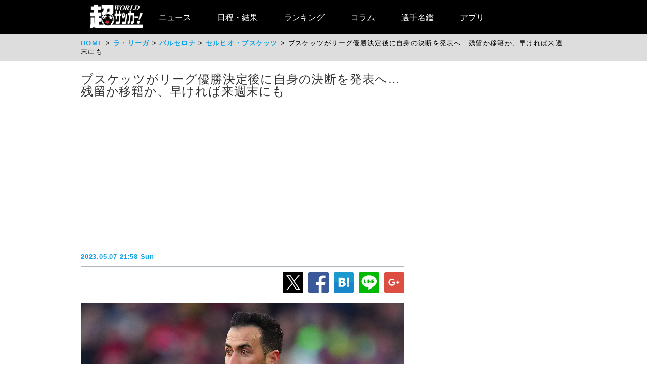

--- FILE ---
content_type: text/html
request_url: https://web.ultra-soccer.jp/news/view?news_no=442255
body_size: 37339
content:
<!DOCTYPE html>
<html lang="ja" xmlns:og="http://ogp.me/ns#" xmlns:fb="http://ogp.me/ns/fb#">
<head prefix="article: http://ogp.me/ns/article#">

<link rel="canonical" href="https://web.ultra-soccer.jp/news/view?news_no=442255">

<link rel="apple-touch-icon" href="/apple_touch_icon.png" sizes="192x192"/>
<link rel="icon" href="/favicon.ico">
<meta charset="utf-8">
<meta http-equiv="X-UA-Compatible" content="IE=Edge,chrome=1" />


<style type="text/css">
.dac-ivt-passback-container {
    height: 0 !important;
    width: 100% !important;
    position: static !important;
}

.dac-ivt-passback-container > iframe {
    position: fixed !important;
    inset: auto 0 0 0 !important;
    top: auto !important;
    bottom: 0 !important;
    left: 0 !important;
    right: 0 !important;
    z-index: 200 !important;
    width: 100% !important;
}
</style>

<title>ブスケッツがリーグ優勝決定後に自身の決断を発表へ…残留か移籍か、早ければ来週末にも - 超ワールドサッカー！</title>

<meta name="twitter:card" content="summary_large_image" />
<meta name="twitter:site" content="@ultrasoccer" />
<meta name="twitter:creator" content="@ultrasoccer" />

<meta name="twitter:title" content="ブスケッツがリーグ優勝決定後に自身の決断を発表へ…残留か移籍か、早ければ来週末にも - 超ワールドサッカー！" />
<meta name="twitter:description" content="今シーズン限りでの退団が噂されているバルセロナのスペイン代表MFセルヒオ・ブスケッツ(34)だが、自身の去就について明かすタイミングは決まっているようだ。カンテラ時代からバルセロナ一筋でプレーしてきたブスケッツ。これまで公式戦719試合に出場し18ゴール45アシストを記録。今シーズンも公式戦39試合…">
<meta name="twitter:url" content="https://web.ultra-soccer.jp/news/view?news_no=442255" />
<meta name="twitter:image:src" content="https://web.ultra-soccer.jp/image/pcimage?image_id=189666" />
<meta name="twitter:domain" content="web.ultra-soccer.jp" />
<meta name="twitter:image:width" content="800">
<meta name="twitter:image:height" content="513">
<meta property="og:title" content="ブスケッツがリーグ優勝決定後に自身の決断を発表へ…残留か移籍か、早ければ来週末にも - 超ワールドサッカー！">
<meta property="og:type" content="article">
<meta property="og:image" content="https://web.ultra-soccer.jp/image/pcimage?image_id=189666">
<meta name="og:image:width" content="800">
<meta name="og:image:height" content="513">
<meta property="og:description" content="今シーズン限りでの退団が噂されているバルセロナのスペイン代表MFセルヒオ・ブスケッツ(34)だが、自身の去就について明かすタイミングは決まっているようだ。カンテラ時代からバルセロナ一筋でプレーしてきたブスケッツ。これまで公式戦719試合に出場し18ゴール45アシストを記録。今シーズンも公式戦39試合…">
<meta property="og:site_name" content="超ワールドサッカー！">
<meta property="og:url" content="https://web.ultra-soccer.jp/news/view?news_no=442255">

<link rel="alternate" type="application/atom+xml" href="http://web.ultra-soccer.jp/feed/atom" title="Atom" />

<script src="/js/jquery.min.js"></script>

<script type="text/javascript">
if (window.location.hash == '#_=_')window.location.hash = '';
</script>

<script src="/js/analytics.js"></script>
<script src="/pc/js/dropdown.js"></script>
<script type="text/javascript" async="async" src="//widgets.outbrain.com/outbrain.js"></script>

<link rel="stylesheet" href="/pc/css/common.css?31">
<link rel="stylesheet" href="/pc/css/home_news.css?7">

<meta name="google-site-verification" content="hh5vtiEBZZtrBUKanSb7js-yU4o5xTY1p870WpmLGek" />


<!-- Global site tag (gtag.js) - Google Analytics -->
<script async src="https://www.googletagmanager.com/gtag/js?id=G-JEENRVZHP3"></script>
<script>
  window.dataLayer = window.dataLayer || [];
  function gtag(){dataLayer.push(arguments);}
  gtag('js', new Date());

  gtag('config', 'G-JEENRVZHP3');
</script>


<script async type="text/javascript" src="https://cdp.livedoor.com/client.js?id=LJYEMY"></script>
<script> 
window.livedoorCdpRequest = window.livedoorCdpRequest || []; 
window.livedoorCdpRequest.push({ 
method: 'pageview'}); 
</script>


<script>
gtag('event', 'news_view', {
    'news_no': '442255',
    'level_list': ',7,',
    'team_list': ',23,',
    'player_list': ',878,870,'
});
</script>


<meta name="description" content="今シーズン限りでの退団が噂されているバルセロナのスペイン代表MFセルヒオ・ブスケッツ(34)だが、自身の去就について明かすタイミングは決まっているようだ。カンテラ時代からバルセロナ一筋でプレーしてきたブスケッツ。これまで公式戦719試合に出場し18ゴール45アシストを記録。今シーズンも公式戦39試合…" />

<meta name="keywords" content="スポーツ,サッカー,フットボール,サッカーニュース,soccer,football,バルセロナ,チャビ・エルナンデス,セルヒオ・ブスケッツ">
<meta name="news_keywords" content="スポーツ,サッカー,フットボール,サッカーニュース,soccer,football,バルセロナ,チャビ・エルナンデス,セルヒオ・ブスケッツ">


<script type="application/ld+json">
{
    "@context": "https://schema.org",
    "@type": "NewsArticle",
    "mainEntityOfPage": {
        "@type": "WebPage",

        "@id": "https://web.ultra-soccer.jp/news/view?news_no=442255"

    },

    "headline": "ブスケッツがリーグ優勝決定後に自身の決断を発表へ…残留か移籍か、早ければ来週末にも",
    "datePublished": "2023-05-07T21:58:00+09:00",
    "dateModified": "2023-05-07T21:58:00+09:00",
    "image": {
        "@type": "ImageObject",
                "url":"https://web.ultra-soccer.jp/image/pcimage?image_id=189666",
                "height": 513,
        "width": 800
    },
            "author": {
            "@type": "Person",
            "name": "超ワールドサッカー編集部",
            "url": "https://web.ultra-soccer.jp/writer/view"
        },
        "publisher": {
        "@type": "Organization",
        "name": "超ワールドサッカー",
        "logo": {
            "@type": "ImageObject",
            "url": "http://web.ultra-soccer.jp/amp/img/cws_logo_top.png",
            "width": 134,
            "height": 64
        }
    },
    "description": "今シーズン限りでの退団が噂されているバルセロナのスペイン代表MFセルヒオ・ブスケッツ(34)だが、自身の去就について明かすタイミングは決まっているようだ。カンテラ時代からバルセロナ一筋でプレーしてきたブスケッツ。これまで公式戦719試合に出場し18ゴール45アシストを記録。今シーズンも公式戦39試合…",
    "inLanguage": "ja",
    "articleSection": "スポーツ",
            "genre": "サッカー ラ・リーガ",
        "identifier": "442255"

}
</script>


<script type="application/ld+json">
{
    "@context": "https://schema.org",
    "@type": "BreadcrumbList",
    "itemListElement": [
        {
            "@type": "ListItem",
            "position": 1,
            "name": "HOME",
            "item": "https://web.ultra-soccer.jp/"
        }
                            ,{
                "@type": "ListItem",
                "position": 2,
                "name": "ラ・リーガ",
                "item": "https://web.ultra-soccer.jp/profile/level?lid=7"
            }
                                        ,{
                "@type": "ListItem",
                "position": 3,
                "name": "バルセロナ",
                "item": "https://web.ultra-soccer.jp/profile/team?tid=23"
            }
                                        ,{
                "@type": "ListItem",
                "position": 4,
                "name": "セルヒオ・ブスケッツ",
                "item": "https://web.ultra-soccer.jp/profile/player?pid=878"
            }
                        ]
}
</script>


<script type="application/javascript" src="//anymind360.com/js/5238/ats.js"></script> 
<script async src="https://securepubads.g.doubleclick.net/tag/js/gpt.js"></script>
<script>
  window.googletag = window.googletag || {cmd: []};
  googletag.cmd.push(function() {
    //googletag.defineSlot('/83555300,178423213/CWSBrains/tyouworldsoccer/JP_TWS_pc_all_billboard', [[980, 250], [970, 250], 'fluid', [1, 1]], 'JP_TWS_pc_all_billboard').addService(googletag.pubads());
    googletag.defineSlot('/83555300,178423213/CWSBrains/tyouworldsoccer/JP_TWS_pc_all_right_1st', [[300, 250],[300, 600],[1, 1],  [200, 200], [250, 250], 'fluid'], 'JP_TWS_pc_all_right_1st').addService(googletag.pubads());
    googletag.defineSlot('/83555300,178423213/CWSBrains/tyouworldsoccer/JP_TWS_pc_all_right_2nd', [ [300, 250],[300, 600], 'fluid', [1, 1], [250, 250], [200, 200]], 'JP_TWS_pc_all_right_2nd').addService(googletag.pubads());
    googletag.defineSlot('/83555300,178423213/CWSBrains/tyouworldsoccer/JP_TWS_pc_all_right_3rd', [[300, 250],[1, 1], [250, 250], 'fluid', [200, 200]], 'JP_TWS_pc_all_right_3rd').addService(googletag.pubads());
    // 20220228 削除
    //googletag.defineSlot('/83555300,178423213/CWSBrains/tyouworldsoccer/JP_TWS_pc_all_right_4th', [[300, 250], 'fluid', [200, 200], [250, 250], [300, 600], [1, 1]], 'JP_TWS_pc_all_right_4th').addService(googletag.pubads());
    // 20230419 削除
    // googletag.defineSlot('/83555300,178423213/CWSBrains/tyouworldsoccer/JP_TWS_pc_article_inarticle', [[300, 250], [336, 280], [640, 480], 'fluid', [1, 1]], 'JP_TWS_pc_article_inarticle').addService(googletag.pubads());
    // 20230419 設置
    googletag.defineSlot('/83555300,178423213/CWSBrains/tyouworldsoccer/JP_TWS_pc_article_inarticle', [[300, 250], 'fluid', [1, 1]], 'JP_TWS_pc_article_inarticle').addService(googletag.pubads());
    googletag.defineSlot('/83555300,178423213/CWSBrains/tyouworldsoccer/JP_TWS_pc_article_inarticle_2nd', [[1, 1], [300, 250], 'fluid'], 'JP_TWS_pc_article_inarticle_2nd').addService(googletag.pubads());
    googletag.defineSlot('/83555300,178423213/CWSBrains/tyouworldsoccer/JP_TWS_pc_article_inarticle_3rd', [[336, 280], [300, 250], [640, 480], 'fluid', [1, 1]], 'JP_TWS_pc_article_inarticle_3rd').addService(googletag.pubads());
    googletag.defineSlot('/83555300,178423213/CWSBrains/tyouworldsoccer/JP_TWS_pc_article_underarticle_left', [[300, 250], 'fluid', [200, 200], [1, 1], [250, 250]], 'JP_TWS_pc_article_underarticle_left').addService(googletag.pubads());
    googletag.defineSlot('/83555300,178423213/CWSBrains/tyouworldsoccer/JP_TWS_pc_article_underarticle_right', [ [300, 250],'fluid', [250, 250], [200, 200], [1, 1]], 'JP_TWS_pc_article_underarticle_right').addService(googletag.pubads());
    // 20220228 削除
    //googletag.defineSlot('/83555300,178423213/CWSBrains/tyouworldsoccer/JP_TWS_pc_all_right_5th', [[1, 1], [300, 250], 'fluid', [250, 250], [200, 200]], 'JP_TWS_pc_all_right_5th').addService(googletag.pubads());

    googletag.pubads().enableSingleRequest();
    googletag.pubads().collapseEmptyDivs();
    googletag.enableServices();
  });
</script>


<script>
function initAdLook (api) {
if (api) {
api.on('AdStarted', function()
{console.log('AdStarted')}
);

api.on('AdVideoComplete', function()
{
    console.log('AdVideoComplete');
    $('.adlook-on').hide();
    $('.adlook-off').show();
}
);

api.on('AdSkipped', function()
{
    console.log('AdSkipped');
    $('.adlook-on').hide();
    $('.adlook-off').show();
}
);

} else
{ console.log('blank'); }
}
</script>


<script data-ad-client="ca-pub-4555603275501633" async src="https://pagead2.googlesyndication.com/pagead/js/adsbygoogle.js"></script>

<script type="text/javascript">
  window._taboola = window._taboola || [];
  _taboola.push({article:'auto'});
  !function (e, f, u, i) {
    if (!document.getElementById(i)){
      e.async = 1;
      e.src = u;
      e.id = i;
      f.parentNode.insertBefore(e, f);
    }
  }(document.createElement('script'),
  document.getElementsByTagName('script')[0],
  '//cdn.taboola.com/libtrc/fourm-ultrasoccer/loader.js',
  'tb_loader_script');
  if(window.performance && typeof window.performance.mark == 'function')
    {window.performance.mark('tbl_ic');}
</script>



<!-- Clarity tracking code for http://web.ultra-soccer.jp/ -->
<script>
    (function(c,l,a,r,i,t,y){
        c[a]=c[a]||function(){(c[a].q=c[a].q||[]).push(arguments)};
        t=l.createElement(r);t.async=1;t.src="https://www.clarity.ms/tag/"+i+"?ref=bwt";
        y=l.getElementsByTagName(r)[0];y.parentNode.insertBefore(t,y);
    })(window, document, "clarity", "script", "8h8br6wfey");
</script>


<script src="/js/lazyload.min.js"></script>

</head>
<body>

<div class="wrap">

<div class="header">
    <div class="header-contents">
    	<div class="logo"><a href="/"><img src="/pc/img/logo_cws.png" alt="超ワールドサッカー"></a></div>


<!-- グローバルナビ ここから -->
        <nav itemscope itemtype="http://schema.org/SiteNavigationElement">
            <ul>
                <li itemprop="name" class="drop"><a itemprop="url" href="/news/list">ニュース</a>
                    <ul class="sub_menu">
						<li class="arrow_top"></li>
						<li itemprop="name"><a itemprop="url" class="drop_down" href="/news/list?sgid[]=910">海外サッカー</a></li>
						<li itemprop="name"><a itemprop="url" class="drop_down" href="/index/index/c/FREE/id/TransferNews">最新移籍情報</a></li>
						<li itemprop="name"><a itemprop="url" class="drop_down" href="/index/index/c/J_LEAGUE/id/TOP">Jリーグ/国内サッカー</a></li>
						<li><a class="drop_down" href="/news/list?sgid[]=321">海外日本人選手</a></li>
						<li itemprop="name"><a itemprop="url" class="drop_down" href="/index/index/c/JAPAN/id/TOP">日本代表</a></li>
						<li itemprop="name"><a itemprop="url" class="drop_down" href="/profile/level?lid=4">イングランド/プレミア</a></li>
						<li itemprop="name"><a itemprop="url" class="drop_down" href="/profile/level?lid=7">スペイン/ラ・リーガ</a></li>
						<li itemprop="name"><a itemprop="url" class="drop_down" href="/profile/level?lid=13">ドイツ/ブンデスリーガ</a></li>
						<li itemprop="name"><a itemprop="url" class="drop_down" href="/profile/level?lid=10">イタリア/セリエA</a></li>
						<li itemprop="name"><a itemprop="url" class="drop_down" href="/profile/level?lid=17">フランス/リーグ・アン</a></li>
						<li itemprop="name"><a itemprop="url" class="drop_down" href="/profile/level?lid=29">チャンピオンズリーグ/CL</a></li>
						<li><a class="drop_down" href="/profile/level?lid=30">ヨーロッパリーグ/EL</a></li>
						<li><a class="drop_down" href="/profile/level?lid=31">カンファレンスリーグ/ECL</a></li>
						<li><a class="drop_down" href="/news/list?tt=ws&lid[]=37&lid[]=123&lid[]=127&lid[]=142&lid[]=502">女子サッカー</a></li>
						<li><a class="drop_down" href="/profile/level?lid=26">ACL</a></li>
						<li><a class="drop_down" href="/profile/level?lid=138">サウジ・プロ・リーグ</a></li>
						<li><a class="drop_down" href="/news/list?tt=of&lid[]=19&lid[]=40&lid[]=54&lid[]=89&lid[]=90&lid[]=91&lid[]=93&lid[]=94&lid[]=95&lid[]=97&lid[]=98&lid[]=99&lid[]=100&lid[]=102&lid[]=103&lid[]=104&lid[]=105&lid[]=106&lid[]=107&lid[]=108&lid[]=109&lid[]=110&lid[]=111&lid[]=112&lid[]=113&lid[]=114&lid[]=115&lid[]=116&lid[]=118&lid[]=119&lid[]=120&lid[]=121&lid[]=122&lid[]=131&lid[]=132&lid[]=134&lid[]=135&lid[]=136&lid[]=137&lid[]=138&lid[]=139&lid[]=140&lid[]=141&lid[]=142&lid[]=143&lid[]=144&lid[]=145&lid[]=146&lid[]=147&lid[]=148&lid[]=156">その他海外リーグ</a></li>
						<li><a class="drop_down" href="/news/list?sgid[]=395">海外サッカー移籍情報</a></li>
						<li><a class="drop_down" href="/news/list?sgid[]=354">Jリーグ移籍情報</a></li>
						<li><a class="drop_down" href="/news/list?tt=rc&lid[]=36&lid[]=37&lid[]=39&lid[]=150&lid[]=44">各国代表</a></li>
						<li itemprop="name"><a itemprop="url" class="drop_down" href="/index/index/c/WORLD/id/Paris2024">パリ・オリンピック | Paris2024</a></li>
						<li itemprop="name"><a itemprop="url" class="drop_down" href="/profile/level?lid=39">ユーロ2024 | EURO2024</a></li>
						<li itemprop="name"><a itemprop="url" class="drop_down" href="/profile/level?lid=41">コパ・アメリカ2024 | COPA AMERICA 2024</a></li>
						<li itemprop="name"><a itemprop="url" class="drop_down" href="/index/index/c/ASIA/id/asiancup2023">アジアカップ</a></li>
						<li><a class="drop_down" href="/index/index/c/WWC2023/id/TOP">女子ワールドカップ</a></li>
						<li><a class="drop_down" href="/news/list?sgid[]=322">ゴシップ・ネタ</a></li>
						<li><a class="drop_down" href="/news/list?sgid[]=468">Jリーグプレビュー</a></li>

                    </ul>
                </li>

                <li class="drop"><a href="/match/scorelist">日程・結果</a>
                    <ul class="sub_menu">
						<li class="arrow_top"></li>
						<li><a class="drop_down" href="/match/scorelist?tmid=1203">プレミアリーグ</a></li>
						<li><a class="drop_down" href="/match/scorelist?tmid=1204">ラ・リーガ</a></li>
						<li><a class="drop_down" href="/match/scorelist?tmid=1206">ブンデスリーガ</a></li>
						<li><a class="drop_down" href="/match/scorelist?tmid=1205">セリエA</a></li>
						<li><a class="drop_down" href="/match/scorelist?tmid=1207">リーグ・アン</a></li>
						<li><a class="drop_down" href="/match/scorelist?tmid=1212">チャンピオンズリーグ</a></li>
						<li><a class="drop_down" href="/match/scorelist?tmid=1219">ヨーロッパリーグ</a></li3
						<li><a class="drop_down" href="/match/scorelist?tmid=1211">AFCチャンピオンズリーグ</a></li>
						<li><a class="drop_down" href="/match/scorelist?tmid=1231">明治安田J1</a></li>
						<li><a class="drop_down" href="/match/scorelist?tmid=1232">明治安田J2</a></li>
						<li><a class="drop_down" href="/match/scorelist?tmid=1233">明治安田J3</a></li>
						<li><a class="drop_down" href="/match/scorelist?tmid=1234">YBCルヴァンカップ</a></li>
						<li><a class="drop_down" href="/match/scorelist?tmid=1213">日本代表</a></li>
					</ul>
                </li>
                <li class="drop"><a href="/ranking/list">ランキング</a>
                    <ul class="sub_menu">
						<li class="arrow_top"></li>
						<li><a class="drop_down" href="/ranking/list?tid=1203">プレミアリーグ</a></li>
						<li><a class="drop_down" href="/ranking/list?tid=1204">ラ・リーガ</a></li>
						<li><a class="drop_down" href="/ranking/list?tid=1206">ブンデスリーガ</a></li>
						<li><a class="drop_down" href="/ranking/list?tid=1205">セリエA</a></li>
						<li><a class="drop_down" href="/ranking/list?tid=1207">リーグ・アン</a></li>
						<li><a class="drop_down" href="/ranking/list?tid=1212">チャンピオンズリーグ</a></li>
						<li><a class="drop_down" href="/ranking/list?tid=1219">ヨーロッパリーグ</a></li>
						<li><a class="drop_down" href="/ranking/list?tid=1213">北中米W杯アジア最終予選</a></li>
						<li><a class="drop_down" href="/ranking/list?tid=1211">AFCチャンピオンズリーグ</a></li>
						<li><a class="drop_down" href="/ranking/list?tid=1231">明治安田J1</a></li>
						<li><a class="drop_down" href="/ranking/list?tid=1232">明治安田J2</a></li>
						<li><a class="drop_down" href="/ranking/list?tid=1233">明治安田J3</a></li>
						<li><a class="drop_down" href="/ranking/list?tid=1234">YBCルヴァンカップ</a></li>
			</ul>
                </li>

                <li class="drop"><a href="/news/list?sgid[]=378&sgid[]=481&sgid[]=912&sgid[]=913&sgid[]=380&sgid[]=379">コラム</a>
                    <ul class="sub_menu">
						<li class="arrow_top"></li>
						<li><a class="drop_down" href="/writer/view?sgid=912">六川亨</a></li>
						<li><a class="drop_down" href="/writer/view?sgid=913">原ゆみこ</a></li>
						<li><a class="drop_down" href="/writer/view?sgid=378">倉井史也</a></li>
						<li><a class="drop_down" href="/writer/view?sgid=481">元川悦子</a></li>
						<li><a class="drop_down" href="/news/list?sgid[]=379">日本代表コラム</a></li>
						<li><a class="drop_down" href="/news/list?sgid[]=380">編集部コラム</a></li>
                    </ul>
                </li>
               

                <li><a href="/profile/teamlist">選手名鑑</a>
                </li>
                
                <li><a href="/index/index/c/FREE/id/cws_info">アプリ</a>
                </li>

            </ul>
        </nav>
<!-- グローバルナビ ここまで -->
    </div><!--//header-contents-->
</div><!--//header-->


        <div class="breadcrumbs">
        <ol itemscope itemtype="http://schema.org/BreadcrumbList">
            <li itemprop="itemListElement" itemscope itemtype="http://schema.org/ListItem">
                <a itemprop="item" href="/"><span itemprop="name">HOME</span></a>
                <meta itemprop="position" content="1" />
                            </li>
                            <li itemprop="itemListElement" itemscope itemtype="http://schema.org/ListItem">
                    <a itemprop="item" href="/profile/level?lid=7"><span itemprop="name">ラ・リーガ</span></a>
                    <meta itemprop="position" content="2" />
                                    </li>
                                        <li itemprop="itemListElement" itemscope itemtype="http://schema.org/ListItem">
                    <a itemprop="item" href="/profile/team?tid=23"><span itemprop="name">バルセロナ</span></a>
                    <meta itemprop="position" content="3" />
                                    </li>
                                        <li itemprop="itemListElement" itemscope itemtype="http://schema.org/ListItem">
                    <a itemprop="item" href="/profile/player?pid=878"><span itemprop="name">セルヒオ・ブスケッツ</span></a>
                    <meta itemprop="position" content="4" />
                                    </li>
                        <li itemprop="itemListElement" itemscope itemtype="http://schema.org/ListItem">
                <span itemprop="name">ブスケッツがリーグ優勝決定後に自身の決断を発表へ…残留か移籍か、早ければ来週末にも</span>
                <meta itemprop="position" content="5" />
            </li>
        </ol>
    </div>
    
    <div class="parent-contents" style="position:relative;">
    

    
    <div class="contents">
        <div class="main">
<!-- 記事 ここから -->
            <section class="newsdetail-article">
                <div class="title-group">
                    <h1 class="title">ブスケッツがリーグ優勝決定後に自身の決断を発表へ…残留か移籍か、早ければ来週末にも</h1>
                    <div style="width: 640px; margin:8px auto; min-height: 280px;">
                        
                        <script async src="https://pagead2.googlesyndication.com/pagead/js/adsbygoogle.js?client=ca-pub-4555603275501633" crossorigin="anonymous"></script>
                        <!-- JP_TWS_pc_article_header_adsense(direct) -->
                        <ins class="adsbygoogle"
                             style="display:block"
                             data-ad-client="ca-pub-4555603275501633"
                             data-ad-slot="7965328739"
                             data-ad-format="auto"
                             data-full-width-responsive="true"></ins>
                        <script>
                             (adsbygoogle = window.adsbygoogle || []).push({});
                        </script>
                        
                    </div>
                    <div class="h1date">2023.05.07 21:58 Sun</div>
                </div>
                
                <div class="newsdetail-sns">
                    <a href="https://twitter.com/share?url=https://web.ultra-soccer.jp/news/view?news_no=442255&text=ブスケッツがリーグ優勝決定後に自身の決断を発表へ…残留か移籍か、早ければ来週末にも"><img class="lazyload" data-src="/pc/img/icon_xL.png" /></a><!--
                    --><a href="https://www.facebook.com/sharer/sharer.php?u=https://web.ultra-soccer.jp/news/view?news_no=442255"><img class="lazyload" data-src="/pc/img/icon_fbL.png" /></a><!--
                    --><a href="https://b.hatena.ne.jp/entry/https://web.ultra-soccer.jp/news/view?news_no=442255" class="hatena-bookmark-button" data-hatena-bookmark-title="ブスケッツがリーグ優勝決定後に自身の決断を発表へ…残留か移籍か、早ければ来週末にも【超ワールドサッカー】" data-hatena-bookmark-layout="standard-balloon" data-hatena-bookmark-lang="ja" title="このエントリーをはてなブックマークに追加"><img class="lazyload" data-src="/pc/img/icon_hatenaL.png" /></a><!--
                    --><a href="https://line.naver.jp/R/msg/text/?ブスケッツがリーグ優勝決定後に自身の決断を発表へ…残留か移籍か、早ければ来週末にも【超ワールドサッカー】http%3a%2f%2fweb%2eultra%2dsoccer%2ejp%2fnews%2fview%3fnews_no%3d442255"><img class="lazyload" data-src="/pc/img/icon_lineL.png" /></a><!--
                    --><a href="https://plus.google.com/share?url=web.ultra-soccer.jp/news/view?news_no=442255"><img class="lazyload" data-src="/pc/img/icon_gplusL.png" /></a>
                </div>
                <div>
                                            <figure>
                                                            <img class="wide lazyload" loading="lazy" data-src="/image/pcimage?image_id=189666"  />
                            
                                                            <div class="copyright-back"></div>
                                <figcaption> Getty Images</figcaption>
                                                    </figure>
                                                                
                    
                    <div class="body">今シーズン限りでの退団が噂されている<a class='tag-link' href='/profile/team?tid=23'><span>バルセロナ</span></a>のスペイン代表MF<a class='tag-link' href='/profile/player?pid=878'><span>セルヒオ・ブスケッツ</span></a>(34)だが、自身の去就について明かすタイミングは決まっているようだ。<br /><br />カンテラ時代からバルセロナ一筋でプレーしてきたブスケッツ。これまで公式戦719試合に出場し18ゴール45アシストを記録。今シーズンも公式戦39試合でプレーしている。<br /><br />34歳になったブスケッツは、バルセロナとの契約が今シーズン終了後に満了を迎えることとなっており、チームに留まるのか、それとも移籍をするのかに注目が集まっている。<br /><table style='margin:16px auto 16px auto;'><tr><td style='padding-right:8px; vertical-align:top;'><!-- /83555300/CWSBrains/tyouworldsoccer/JP_TWS_pc_article_inarticle_2nd --><div id='JP_TWS_pc_article_inarticle_2nd' style='min-width: 300px; min-height: 250px;'><script>googletag.cmd.push(function() { googletag.display('JP_TWS_pc_article_inarticle_2nd'); });</script></div></td><td style='padding-left:8px; vertical-align:top;'><!-- /83555300/CWSBrains/tyouworldsoccer/JP_TWS_pc_article_inarticle --><div id='JP_TWS_pc_article_inarticle' style='min-width: 300px; min-height: 250px;'><script>googletag.cmd.push(function() { googletag.display('JP_TWS_pc_article_inarticle'); });</script></div></td></tr></table>アメリカへ行く可能性も報じられている一方で、チームはラ・リーガの優勝が迫っている状況。早ければ来週にも優勝が決まる状況だ。<br /><br />スペイン『アス』によれば、ブスケツは自身の決断について発表する予定があるとのこと。ただ、それはリーグ王者が決定してからと考えており、14日のエスパニョールとのダービー後になると見られている。<div style='text-align:center; padding:20px 0 20px 0;'><!-- /83555300/CWSBrains/tyouworldsoccer/JP_TWS_pc_article_inarticle_3rd --><div id='JP_TWS_pc_article_inarticle_3rd' style='min-width: 300px; min-height: 250px;'><script>googletag.cmd.push(function() { googletag.display('JP_TWS_pc_article_inarticle_3rd'); });</script></div></div>ブスケッツはサラリーを大幅にカットした上でバルセロナに1年留まるという話もある一方で、インテル・マイアミやサウジアラビアからのオファーも届いている状況。金銭的にはバルセロナを離れた方が大きなものを得ることになるが、ヨーロッパのトップレベルからは離れることとなる。<br /><br />ブスケッツの去就は<a class='tag-link' href='/profile/player?pid=870'><span>チャビ・エルナンデス</span></a>監督も知らないとのこと。全てを自身の判断に任されている状況だが、果たしてどこでプレーするのか。驚きの発表があるのか、注目が集まる。</div>
                    
                                            <div style="border-top: 1px solid #999; border-bottom: 1px solid #999; padding: 12px 0 12px 8px; margin: 12px 0 20px 0;">
                            <a href="/writer/view" style="color:black; text-decoration:none;">
                                <div style="font-weight:bold; padding-bottom:10px; color:#10a1e5;">by 超ワールドサッカー編集部</div>
                                <div style="color: #777;font-size:0.9em;">海外リーグ、Jリーグを中心に日本代表、なでしこなど、幅広いファン層が訪問するサッカー情報サイト「超WORLDサッカー!」。記事数はサッカーメディアで圧倒的トップで移籍情報は、国内ではJ1からJ3まで、海外では欧州5大リーグにとどまらずフリークが求めるリーグやチームまで網羅。ピッチ外の出来事も豊富に取り揃え、24時間365日、最新のサッカー情報を配信中。</div>
                            </a>
                        </div>
                                        
                                        
                                        
                                        
                    <div class="sg-news-list-link">
                                                                                    <a href="/profile/player?pid=878">
                                    <span>セルヒオ・ブスケッツ</span>
                                </a>
                                                            <a href="/profile/player?pid=870">
                                    <span>チャビ・エルナンデス</span>
                                </a>
                                                                                                                                        <a href="/profile/team?tid=23">
                                    <span>バルセロナ</span>
                                </a>
                                                                                                                                        <a href="/profile/level?lid=7">
                                    <span>ラ・リーガ</span>
                                </a>
                                                                        </div>
                    
                                            <section class="news-list-sub">
                            <h2 class="div-h1">セルヒオ・ブスケッツの関連記事</h2>
                                                            <article class="news-list">
    <a href="/news/view?news_no=484118">
                    <img class="thumb lazyload" data-src="/image/thumbnail?image_id=349545">
            </a>
    <div class="news-title"><a href="/news/view?news_no=484118">敗れたインテル・マイアミ、ベッカム氏が相手のSNS投稿に反応「少しは敬意を示してほしい」</a></div>
    <span class="news-article">インテル・マイアミのオーナーであるデイビッド・ベッカム氏が、対戦相手のインスタグラムで苦言を呈している。

10日に行われたメジャーリーグ・サッカー(MLS)でインテル・マイアミはアウェイでミネソタ・ユナイテッドと対戦した。

今季はここまで結果が出ていないインテル・マイアミ。この試合では、リオネル・メッシ、セ</span>
    <span class="news-date">2025.05.12 20:30 Mon</span>
    <div class="news-sns">
        <a href="https://twitter.com/share?url=https://web.ultra-soccer.jp/news/view?news_no=484118&text=敗れたインテル・マイアミ、ベッカム氏が相手のSNS投稿に反応「少しは敬意を示してほしい」"><img class="lazyload" data-src="/pc/img/icon_x.png"></a><!--
        --><a href="https://www.facebook.com/sharer/sharer.php?u=https://web.ultra-soccer.jp/news/view?news_no=484118"><img class="lazyload" data-src="/pc/img/icon_fb.png"></a>
    </div>
</article>                                                            <article class="news-list">
    <a href="/news/view?news_no=483706">
                    <img class="thumb lazyload" data-src="/image/thumbnail?image_id=349128">
            </a>
    <div class="news-title"><a href="/news/view?news_no=483706">デ・ブライネの新天地最有力候補はシカゴ・ファイアー? インテル・マイアミは厳しい状況</a></div>
    <span class="news-article">マンチェスター・シティを退団するベルギー代表MFケビン・デ・ブライネ(33)だが、メジャーリーグ・サッカー(MLS)のシカゴ・ファイアーが新天地の最有力候補だという。『The Athletic』が伝えた。

10シーズンを過ごし、数々のタイトル獲得に貢献してきたデ・ブライネ。しかし、クラブからの契約延長の話はなく、</span>
    <span class="news-date">2025.05.02 12:40 Fri</span>
    <div class="news-sns">
        <a href="https://twitter.com/share?url=https://web.ultra-soccer.jp/news/view?news_no=483706&text=デ・ブライネの新天地最有力候補はシカゴ・ファイアー? インテル・マイアミは厳しい状況"><img class="lazyload" data-src="/pc/img/icon_x.png"></a><!--
        --><a href="https://www.facebook.com/sharer/sharer.php?u=https://web.ultra-soccer.jp/news/view?news_no=483706"><img class="lazyload" data-src="/pc/img/icon_fb.png"></a>
    </div>
</article>                                                            <article class="news-list">
    <a href="/news/view?news_no=483109">
                    <img class="thumb lazyload" data-src="/image/thumbnail?image_id=348544">
            </a>
    <div class="news-title"><a href="/news/view?news_no=483109">デ・ブライネにアメリカの4クラブが熱視線、インテル・マイアミ以外にも3クラブが動き出す</a></div>
    <span class="news-article">マンチェスター・シティのベルギー代表MFケビン・デ・ブライネ(33)には、アメリカの複数クラブが関心を強めているという。『The Athletic』が伝えた。

今シーズン限りで10シーズンを過ごしたシティからの退団を発表したデ・ブライネ。発表後の12日に行われたプレミアリーグ第32節のクリスタル・パレス戦では、直</span>
    <span class="news-date">2025.04.17 15:05 Thu</span>
    <div class="news-sns">
        <a href="https://twitter.com/share?url=https://web.ultra-soccer.jp/news/view?news_no=483109&text=デ・ブライネにアメリカの4クラブが熱視線、インテル・マイアミ以外にも3クラブが動き出す"><img class="lazyload" data-src="/pc/img/icon_x.png"></a><!--
        --><a href="https://www.facebook.com/sharer/sharer.php?u=https://web.ultra-soccer.jp/news/view?news_no=483109"><img class="lazyload" data-src="/pc/img/icon_fb.png"></a>
    </div>
</article>                                                            <article class="news-list">
    <a href="/news/view?news_no=483007">
                    <img class="thumb lazyload" data-src="/image/thumbnail?image_id=348444">
            </a>
    <div class="news-title"><a href="/news/view?news_no=483007">シティを去るデ・ブライネはメッシと共演か!? インテル・マイアミが強い関心と報道</a></div>
    <span class="news-article">今シーズン限りでマンチェスター・シティを退団するベルギー代表MFケビン・デ・ブライネ(33)だが、インテル・マイアミが強い関心を持っているようだ。

10シーズンを過ごしたシティからの退団を発表したデ・ブライネ。12日に行われたプレミアリーグ第32節のクリスタル・パレス戦では、直接FKを叩き込むなど1ゴール1アシス</span>
    <span class="news-date">2025.04.14 16:20 Mon</span>
    <div class="news-sns">
        <a href="https://twitter.com/share?url=https://web.ultra-soccer.jp/news/view?news_no=483007&text=シティを去るデ・ブライネはメッシと共演か!? インテル・マイアミが強い関心と報道"><img class="lazyload" data-src="/pc/img/icon_x.png"></a><!--
        --><a href="https://www.facebook.com/sharer/sharer.php?u=https://web.ultra-soccer.jp/news/view?news_no=483007"><img class="lazyload" data-src="/pc/img/icon_fb.png"></a>
    </div>
</article>                                                            <article class="news-list">
    <a href="/news/view?news_no=478746">
                    <img class="thumb lazyload" data-src="/image/thumbnail?image_id=344240">
            </a>
    <div class="news-title"><a href="/news/view?news_no=478746">全米初制覇を目指すインテル・マイアミが2025シーズンへ始動…マスチェラーノ新監督到来でスアレス&amp;メッシが初日から合流</a></div>
    <span class="news-article">13日、インテル・マイアミの2025シーズンがスタートした。

バルセロナの一時代を彩ったリオネル・メッシ、ルイス・スアレス、セルヒオ・ブスケッツ・ジョルディ・アルバを擁し、MLS屈指のスター軍団となったインテル・マイアミ。

しかし、2024シーズンのMLSではイースタン・カンファレンス(東地区)を圧倒的な攻</span>
    <span class="news-date">2025.01.14 21:50 Tue</span>
    <div class="news-sns">
        <a href="https://twitter.com/share?url=https://web.ultra-soccer.jp/news/view?news_no=478746&text=全米初制覇を目指すインテル・マイアミが2025シーズンへ始動…マスチェラーノ新監督到来でスアレス&amp;メッシが初日から合流"><img class="lazyload" data-src="/pc/img/icon_x.png"></a><!--
        --><a href="https://www.facebook.com/sharer/sharer.php?u=https://web.ultra-soccer.jp/news/view?news_no=478746"><img class="lazyload" data-src="/pc/img/icon_fb.png"></a>
    </div>
</article>                                                    </section>
                                        
                                            <section class="news-list-sub">
                            <h2 class="div-h1">バルセロナの関連記事</h2>
                                                            <article class="news-list">
    <a href="/news/view?news_no=484363">
                    <img class="thumb lazyload" data-src="/image/thumbnail?image_id=349793">
            </a>
    <div class="news-title"><a href="/news/view?news_no=484363">「存在がバレた」スペイン王者・バルセロナを震撼させた日本代表FWの“超美麗”ターンショット「バルサ相手にあの冷静さ」</a></div>
    <span class="news-article">【ヴィッセル神戸20周年チャリティーマッチ】ヴィッセル神戸 1-3 バルセロナ(7月27日/ノエビアスタジアム神戸)

[速報]ヴィッセル神戸が同点に追いつく!!/キーパーが弾いたボールを広瀬陸斗が拾い宮代大聖がゴール!＼30周年記念チャリティーマッチヴィッセル神戸 vs FCバルセロナ解説:槙野智章 乾貴士ABE</span>
    <span class="news-date">2025.07.28 06:00 Mon</span>
    <div class="news-sns">
        <a href="https://twitter.com/share?url=https://web.ultra-soccer.jp/news/view?news_no=484363&text=「存在がバレた」スペイン王者・バルセロナを震撼させた日本代表FWの“超美麗”ターンショット「バルサ相手にあの冷静さ」"><img class="lazyload" data-src="/pc/img/icon_x.png"></a><!--
        --><a href="https://www.facebook.com/sharer/sharer.php?u=https://web.ultra-soccer.jp/news/view?news_no=484363"><img class="lazyload" data-src="/pc/img/icon_fb.png"></a>
    </div>
</article>                                                            <article class="news-list">
    <a href="/news/view?news_no=484360">
                    <img class="thumb lazyload" data-src="/image/thumbnail?image_id=349790">
            </a>
    <div class="news-title"><a href="/news/view?news_no=484360">バルセロナ、神戸とのチャリティーマッチ開催決定を発表!日本へ出発 費用肩代わりが噂される楽天グループに歓喜の声「楽天モバイルにします!」</a></div>
    <span class="news-article">バルセロナは25日、中止としていたヴィッセル神戸との30周年記念チャリティーマッチ「FRIENDLY MATCH」の『ヴィッセル神戸 vs FC バルセロナ』が開催されることを発表した。

今月27日に予定されていた一戦は、同月24日、『プロモーターによる重大な契約違反』があったとしてバルセロナが公式サイト上で日本</span>
    <span class="news-date">2025.07.25 19:00 Fri</span>
    <div class="news-sns">
        <a href="https://twitter.com/share?url=https://web.ultra-soccer.jp/news/view?news_no=484360&text=バルセロナ、神戸とのチャリティーマッチ開催決定を発表!日本へ出発 費用肩代わりが噂される楽天グループに歓喜の声「楽天モバイルにします!」"><img class="lazyload" data-src="/pc/img/icon_x.png"></a><!--
        --><a href="https://www.facebook.com/sharer/sharer.php?u=https://web.ultra-soccer.jp/news/view?news_no=484360"><img class="lazyload" data-src="/pc/img/icon_fb.png"></a>
    </div>
</article>                                                            <article class="news-list">
    <a href="/news/view?news_no=484359">
                    <img class="thumb lazyload" data-src="/image/thumbnail?image_id=349789">
            </a>
    <div class="news-title"><a href="/news/view?news_no=484359">「ありえない」バルセロナ、神戸とのチャリティーマッチ中止を発表 プロモーターが「意図的な詐欺」を公表しファン悲鳴「なんとか開催してほしい」</a></div>
    <span class="news-article">FCバルセロナは24日、27日に開催予定のヴィッセル神戸との試合を中止することを発表した。注目を集めた一戦がまさかの形で中止となると、ファンの間で落胆の声が広がっている。

神戸は7月27日、30周年記念チャリティーマッチ「FRIENDLY MATCH」の『ヴィッセル神戸 vs FC バルセロナ』が予定されていた。</span>
    <span class="news-date">2025.07.24 13:06 Thu</span>
    <div class="news-sns">
        <a href="https://twitter.com/share?url=https://web.ultra-soccer.jp/news/view?news_no=484359&text=「ありえない」バルセロナ、神戸とのチャリティーマッチ中止を発表 プロモーターが「意図的な詐欺」を公表しファン悲鳴「なんとか開催してほしい」"><img class="lazyload" data-src="/pc/img/icon_x.png"></a><!--
        --><a href="https://www.facebook.com/sharer/sharer.php?u=https://web.ultra-soccer.jp/news/view?news_no=484359"><img class="lazyload" data-src="/pc/img/icon_fb.png"></a>
    </div>
</article>                                                            <article class="news-list">
    <a href="/news/view?news_no=484266">
                    <img class="thumb lazyload" data-src="/image/thumbnail?image_id=349692">
            </a>
    <div class="news-title"><a href="/news/view?news_no=484266">「近日中に発表する」28度目の優勝を果たしたバルセロナ、フリック監督の契約延長にラポルタ会長が言及「話し合いは済んでいる」</a></div>
    <span class="news-article">バルセロナのジョアン・ラポルタ会長がハンジ・フリック監督の契約延長に改めて言及した。スペイン『ムンド・デポルティボ』が伝えた。

15日、ラ・リーガ第36節が行われ、バルセロナはアウェイでエスパニョールと対戦。同じ街のライバルであるエスパニョールとのダービーでは勝てばリーグ優勝が決まる中、前半はゴールレスに。それで</span>
    <span class="news-date">2025.05.16 20:20 Fri</span>
    <div class="news-sns">
        <a href="https://twitter.com/share?url=https://web.ultra-soccer.jp/news/view?news_no=484266&text=「近日中に発表する」28度目の優勝を果たしたバルセロナ、フリック監督の契約延長にラポルタ会長が言及「話し合いは済んでいる」"><img class="lazyload" data-src="/pc/img/icon_x.png"></a><!--
        --><a href="https://www.facebook.com/sharer/sharer.php?u=https://web.ultra-soccer.jp/news/view?news_no=484266"><img class="lazyload" data-src="/pc/img/icon_fb.png"></a>
    </div>
</article>                                                            <article class="news-list">
    <a href="/news/view?news_no=484258">
                    <img class="thumb lazyload" data-src="/image/thumbnail?image_id=349684">
            </a>
    <div class="news-title"><a href="/news/view?news_no=484258">「僕が抱いていた夢」優勝決定づけるゴールのフェルミン・ロペスはラ・リーガ初優勝「一生懸命努力してきた」</a></div>
    <span class="news-article">バルセロナのスペイン代表MFフェルミン・ロペスが、リーグ制覇を喜んだ。

15日、ラ・リーガ第36節が行われ、バルセロナはアウェイでエスパニョールと対戦した。

同じ街のライバルであるエスパニョールとの対戦。勝てばリーグ優勝が決まる中、前半はゴールレスに。それでも後半に入ると、53分にヤマルが先制ゴール。後半ア</span>
    <span class="news-date">2025.05.16 15:25 Fri</span>
    <div class="news-sns">
        <a href="https://twitter.com/share?url=https://web.ultra-soccer.jp/news/view?news_no=484258&text=「僕が抱いていた夢」優勝決定づけるゴールのフェルミン・ロペスはラ・リーガ初優勝「一生懸命努力してきた」"><img class="lazyload" data-src="/pc/img/icon_x.png"></a><!--
        --><a href="https://www.facebook.com/sharer/sharer.php?u=https://web.ultra-soccer.jp/news/view?news_no=484258"><img class="lazyload" data-src="/pc/img/icon_fb.png"></a>
    </div>
</article>                                                    </section>
                                        
                                            <section class="news-list-sub">
                            <h2 class="div-h1">ラ・リーガの関連記事</h2>
                                                            <article class="news-list">
    <a href="/news/view?news_no=487039">
                    <img class="thumb lazyload" data-src="/image/thumbnail?image_id=352474">
            </a>
    <div class="news-title"><a href="/news/view?news_no=487039">勝っても懸念の種は尽きない…/原ゆみこのマドリッド</a></div>
    <span class="news-article">「たった3日で雰囲気がガラッと変わったら、そっちの方が怖いよね」そんな風に私が訝っていたのは月曜日。レバンテ戦でミソギは済んだため、ベルナベウのファンはCLモナコ戦でレアル・マドリーを応援してくれるはずという楽観論をスポーツ紙で読んだ時のことでした。

スペイン・スーパーカップ(スーペルコパ)決勝でバルサに負けた後</span>
    <span class="news-date">2026.01.21 17:21 Wed</span>
    <div class="news-sns">
        <a href="https://twitter.com/share?url=https://web.ultra-soccer.jp/news/view?news_no=487039&text=勝っても懸念の種は尽きない…/原ゆみこのマドリッド"><img class="lazyload" data-src="/pc/img/icon_x.png"></a><!--
        --><a href="https://www.facebook.com/sharer/sharer.php?u=https://web.ultra-soccer.jp/news/view?news_no=487039"><img class="lazyload" data-src="/pc/img/icon_fb.png"></a>
    </div>
</article>                                                            <article class="news-list">
    <a href="/news/view?news_no=484469">
                    <img class="thumb lazyload" data-src="/image/thumbnail?image_id=349904">
            </a>
    <div class="news-title"><a href="/news/view?news_no=484469">強烈シュートがバー直撃の久保建英に様々な声「ワンフェイク入れるところは流石」「決め切ってほしい」「まだ足痛そうだな」</a></div>
    <span class="news-article">【ラ・リーガ】 バルセロナ 2ー1 ソシエダ(9月28日/エスタディ・オリンピック・リュイス・コンパニ)

タケの同点のチャンス#LALIGAHighlights https://t.co/7bGxDcbaFX pic.twitter.com/KHOsgCZO0s&amp;mdash; レアル・ソシエダ  (@RealSo</span>
    <span class="news-date">2025.09.29 18:00 Mon</span>
    <div class="news-sns">
        <a href="https://twitter.com/share?url=https://web.ultra-soccer.jp/news/view?news_no=484469&text=強烈シュートがバー直撃の久保建英に様々な声「ワンフェイク入れるところは流石」「決め切ってほしい」「まだ足痛そうだな」"><img class="lazyload" data-src="/pc/img/icon_x.png"></a><!--
        --><a href="https://www.facebook.com/sharer/sharer.php?u=https://web.ultra-soccer.jp/news/view?news_no=484469"><img class="lazyload" data-src="/pc/img/icon_fb.png"></a>
    </div>
</article>                                                            <article class="news-list">
    <a href="/news/view?news_no=484467">
                    <img class="thumb lazyload" data-src="/image/thumbnail?image_id=349902">
            </a>
    <div class="news-title"><a href="/news/view?news_no=484467">速さだけじゃない!今季初ゴールを生み出した浅野拓磨の完璧なファーストタッチ「置きどころが素晴らしい」「日本代表復帰してほしい」</a></div>
    <span class="news-article">【ラ・リーガ】マジョルカ 1ー0 アラベス(9月28日/エスタディ・マジョルカ・ソン・モイシ)

ジャガー浅野 待望の今季初ゴール#浅野拓磨 味方との見事なワンツーで裏に抜け出し、冷静なフィニッシュこのゴールが決勝弾となり今季未勝利だったチームを初勝利に導くラ・リーガ 第7節#マジョルカ v #アラベスhttps:</span>
    <span class="news-date">2025.09.29 16:00 Mon</span>
    <div class="news-sns">
        <a href="https://twitter.com/share?url=https://web.ultra-soccer.jp/news/view?news_no=484467&text=速さだけじゃない!今季初ゴールを生み出した浅野拓磨の完璧なファーストタッチ「置きどころが素晴らしい」「日本代表復帰してほしい」"><img class="lazyload" data-src="/pc/img/icon_x.png"></a><!--
        --><a href="https://www.facebook.com/sharer/sharer.php?u=https://web.ultra-soccer.jp/news/view?news_no=484467"><img class="lazyload" data-src="/pc/img/icon_fb.png"></a>
    </div>
</article>                                                            <article class="news-list">
    <a href="/news/view?news_no=484394">
                    <img class="thumb lazyload" data-src="/image/thumbnail?image_id=349829">
            </a>
    <div class="news-title"><a href="/news/view?news_no=484394">「ここが今季の変わったところ」ソシエダ・久保建英が開幕ゴール「極上すぎる」「無駄が一切なくて美しい」日本代表MFの鮮烈ゴラッソにファン大歓喜</a></div>
    <span class="news-article">ソシエダの日本代表MF久保建英が、ラ・リーガの開幕戦で初ゴールを決めた。鮮烈ゴラッソに、ファンが大歓喜している。

ソシエダはラ・リーガ第1節でバレンシアと対戦。在籍4シーズン目を迎える久保は[4-2-3-1]の右サイドハーフで先発すると、先制を許した直後の60分に圧巻の同点ゴールを叩き込む。

スペイン代表M</span>
    <span class="news-date">2025.08.18 12:30 Mon</span>
    <div class="news-sns">
        <a href="https://twitter.com/share?url=https://web.ultra-soccer.jp/news/view?news_no=484394&text=「ここが今季の変わったところ」ソシエダ・久保建英が開幕ゴール「極上すぎる」「無駄が一切なくて美しい」日本代表MFの鮮烈ゴラッソにファン大歓喜"><img class="lazyload" data-src="/pc/img/icon_x.png"></a><!--
        --><a href="https://www.facebook.com/sharer/sharer.php?u=https://web.ultra-soccer.jp/news/view?news_no=484394"><img class="lazyload" data-src="/pc/img/icon_fb.png"></a>
    </div>
</article>                                                            <article class="news-list">
    <a href="/news/view?news_no=484390">
                    <img class="thumb lazyload" data-src="/image/thumbnail?image_id=349825">
            </a>
    <div class="news-title"><a href="/news/view?news_no=484390">今季も無料で海外サッカー中継!ABEMA de DAZN、欧州サッカー2025-2026シーズンの中継を発表 日本人所属チームを中心に毎節3試合</a></div>
    <span class="news-article">新しい未来のテレビ「ABEMA(アベマ)」は、スポーツ・チャンネルDAZNと展開する「ABEMA de DAZN」で、2025年8月より開幕する主要な欧州サッカーリーグにおいて、日本代表選手が所属するクラブを中心とした「欧州リーグ2025-26」の試合を中継することを決定した。

今回の発表によると、リーグ・アン、</span>
    <span class="news-date">2025.08.15 17:21 Fri</span>
    <div class="news-sns">
        <a href="https://twitter.com/share?url=https://web.ultra-soccer.jp/news/view?news_no=484390&text=今季も無料で海外サッカー中継!ABEMA de DAZN、欧州サッカー2025-2026シーズンの中継を発表 日本人所属チームを中心に毎節3試合"><img class="lazyload" data-src="/pc/img/icon_x.png"></a><!--
        --><a href="https://www.facebook.com/sharer/sharer.php?u=https://web.ultra-soccer.jp/news/view?news_no=484390"><img class="lazyload" data-src="/pc/img/icon_fb.png"></a>
    </div>
</article>                                                    </section>
                                        
                                            <section class="news-list-sub">
                            <h2 class="div-h1">記事をさがす</h2>
                            
                            <div class="related-search-select">
                                                                                                                                                                                                                            <span onclick="clickRelatedSearch(this, 'player-870');">チャビ・エルナンデス</span>
                                                                                                </div>
                            
                                                                                                                                                                <div class="related-search-result" id="related-search-player-870">
                                                                            <article class="news-list">
    <a href="/news/view?news_no=483998">
                    <img class="thumb lazyload" data-src="/image/thumbnail?image_id=349425">
            </a>
    <div class="news-title"><a href="/news/view?news_no=483998">「プレミアで働きたい」チャビ氏が将来に言及、スペインで監督が置かれる状況にウンザリ「アンチェロッティに何が起きたか考えてほしい」</a></div>
    <span class="news-article">バルセロナの監督を退任して以降はフリーとなっているチャビ・エルナンデス氏。監督業に復帰することを望んでいる中、プレミアリーグでの指揮に関心があるようだ。

現役時代はバルセロナでプレーし、数々のタイトルを獲得。スペイン代表でもユーロとワールドカップを制するなど、レジェンドでもあるチャビ氏。引退後は、アル・サッド、バ</span>
    <span class="news-date">2025.05.09 16:20 Fri</span>
    <div class="news-sns">
        <a href="https://twitter.com/share?url=https://web.ultra-soccer.jp/news/view?news_no=483998&text=「プレミアで働きたい」チャビ氏が将来に言及、スペインで監督が置かれる状況にウンザリ「アンチェロッティに何が起きたか考えてほしい」"><img class="lazyload" data-src="/pc/img/icon_x.png"></a><!--
        --><a href="https://www.facebook.com/sharer/sharer.php?u=https://web.ultra-soccer.jp/news/view?news_no=483998"><img class="lazyload" data-src="/pc/img/icon_fb.png"></a>
    </div>
</article>                                                                            <article class="news-list">
    <a href="/news/view?news_no=483582">
                    <img class="thumb lazyload" data-src="/image/thumbnail?image_id=349005">
            </a>
    <div class="news-title"><a href="/news/view?news_no=483582">バルセロナとフリック監督が新契約で合意か…正式発表は5月頃に</a></div>
    <span class="news-article">バルセロナがハンジ・フリック監督(60)との契約延長に迫っているようだ。スペイン『ムンド・デポルティボ』が報じている。

チャビ・エルナンデス監督の後任として昨年夏にバルセロナの指揮官に就任したフリック監督は、今季すでにスーペルコパ・デ・エスパーニャとコパ・デル・レイの2冠を達成。リーグ戦でも2位レアル・マドリーに</span>
    <span class="news-date">2025.04.29 11:00 Tue</span>
    <div class="news-sns">
        <a href="https://twitter.com/share?url=https://web.ultra-soccer.jp/news/view?news_no=483582&text=バルセロナとフリック監督が新契約で合意か…正式発表は5月頃に"><img class="lazyload" data-src="/pc/img/icon_x.png"></a><!--
        --><a href="https://www.facebook.com/sharer/sharer.php?u=https://web.ultra-soccer.jp/news/view?news_no=483582"><img class="lazyload" data-src="/pc/img/icon_fb.png"></a>
    </div>
</article>                                                                            <article class="news-list">
    <a href="/news/view?news_no=481963">
                    <img class="thumb lazyload" data-src="/image/thumbnail?image_id=347429">
            </a>
    <div class="news-title"><a href="/news/view?news_no=481963">右ヒザじん帯損傷のカサドがは手術を回避、保存療法で約2カ月の離脱に</a></div>
    <span class="news-article">バルセロナのスペイン代表MFマルク・カサドが手術を回避することになった。

カサドは16日に行われたラ・リーガ第28節アトレティコ・マドリー戦に先発。試合中には痛みを見せる様子なく67分に交代していたが、翌日の検査で右ヒザの外側側副じん帯を損傷していたことが発表されていた。

バルセロナは18日にカサドの追加検</span>
    <span class="news-date">2025.03.19 07:00 Wed</span>
    <div class="news-sns">
        <a href="https://twitter.com/share?url=https://web.ultra-soccer.jp/news/view?news_no=481963&text=右ヒザじん帯損傷のカサドがは手術を回避、保存療法で約2カ月の離脱に"><img class="lazyload" data-src="/pc/img/icon_x.png"></a><!--
        --><a href="https://www.facebook.com/sharer/sharer.php?u=https://web.ultra-soccer.jp/news/view?news_no=481963"><img class="lazyload" data-src="/pc/img/icon_fb.png"></a>
    </div>
</article>                                                                            <article class="news-list">
    <a href="/news/view?news_no=481776">
                    <img class="thumb lazyload" data-src="/image/thumbnail?image_id=347253">
            </a>
    <div class="news-title"><a href="/news/view?news_no=481776">バルセロナ、フレンキー・デ・ヨングとの契約延長に向け本格始動か</a></div>
    <span class="news-article">バルセロナがオランダ代表MFフレンキー・デ・ヨング(27)との契約延長に向けて動いているようだ。スペイン『スポルト』が報じている。

 2019年夏にアヤックスからバルセロナへと加わり、在籍6年目を迎えているデ・ヨング。チャビ・エルナンデス前監督時代は絶大な信頼を得ていたが、今季は足首のケガで出遅れると、スペイン代</span>
    <span class="news-date">2025.03.15 11:30 Sat</span>
    <div class="news-sns">
        <a href="https://twitter.com/share?url=https://web.ultra-soccer.jp/news/view?news_no=481776&text=バルセロナ、フレンキー・デ・ヨングとの契約延長に向け本格始動か"><img class="lazyload" data-src="/pc/img/icon_x.png"></a><!--
        --><a href="https://www.facebook.com/sharer/sharer.php?u=https://web.ultra-soccer.jp/news/view?news_no=481776"><img class="lazyload" data-src="/pc/img/icon_fb.png"></a>
    </div>
</article>                                                                            <article class="news-list">
    <a href="/news/view?news_no=481550">
                    <img class="thumb lazyload" data-src="/image/thumbnail?image_id=347023">
            </a>
    <div class="news-title"><a href="/news/view?news_no=481550">「心はオープン」バルサ指揮官退任後はフリーのチャビ氏、自身の野望も口に「CL、ユーロ、W杯で優勝したい」</a></div>
    <span class="news-article">現役時代はバルセロナやスペイン代表で活躍し、現在はフリーのチャビ・エルナンデス氏。自身のキャリアについて語った。

バルセロナのカンテラで育ったチャビ氏。ファーストチームでは17年間プレーし、25個のトロフィーを獲得。その後、カタールのアル・サッドへと移籍し、2019年に現役を引退。そのままアル・サッドで監督キャリ</span>
    <span class="news-date">2025.03.09 23:10 Sun</span>
    <div class="news-sns">
        <a href="https://twitter.com/share?url=https://web.ultra-soccer.jp/news/view?news_no=481550&text=「心はオープン」バルサ指揮官退任後はフリーのチャビ氏、自身の野望も口に「CL、ユーロ、W杯で優勝したい」"><img class="lazyload" data-src="/pc/img/icon_x.png"></a><!--
        --><a href="https://www.facebook.com/sharer/sharer.php?u=https://web.ultra-soccer.jp/news/view?news_no=481550"><img class="lazyload" data-src="/pc/img/icon_fb.png"></a>
    </div>
</article>                                                                    </div>
                                                    </section>
                        
                        <script>
                            function clickRelatedSearch(elem, target_id) {
                                $('.related-search-select > span').removeClass('selected');
                                $(elem).addClass('selected');
                                
                                $('.related-search-result').hide();
                                $('#related-search-' + target_id).show();
                            }
                            function clickRelatedSearchFirst() {
                                $('.related-search-select > span').first().addClass('selected');
                                $('.related-search-result').first().show();
                            }
                            clickRelatedSearchFirst();
                        </script>
                                        
                    
                    <div id="pc-underarticle">
                        <table style="margin:10px auto 16px auto;">
                            <tr>
                                <td style="padding-right:8px;">
                                    <!-- /83555300/CWSBrains/tyouworldsoccer/JP_TWS_pc_article_underarticle_left -->
                                    <div id='JP_TWS_pc_article_underarticle_left' style='min-width: 200px; min-height: 250px;'>
                                        <script>
                                            googletag.cmd.push(function() { googletag.display('JP_TWS_pc_article_underarticle_left'); });
                                        </script>
                                    </div>
                                </td>
                                <td style="padding-left:8px;">
                                                                                                                                                                                            <iframe src='/ad/20240520_livedoor_shopping.html' width='300' height='250' frameborder='0' scrolling='no'></iframe>
                                                                    </td>
                            </tr>
                        </table>
                    </div>
                </div>
            </section><!--//news-detail-->
<!-- 記事 ここまで -->

<script>
    $('#henshu-osusme').insertAfter('#pc-underarticle');
</script>


<!-- 特定のタグを表示 -->
<script>
    $(".web-only").show();
</script>


<div id="taboola-below-article-thumbnails"></div>
<script type="text/javascript">
  window._taboola = window._taboola || [];
  _taboola.push({
    mode: 'alternating-thumbnails-a',
    container: 'taboola-below-article-thumbnails',
    placement: 'Below Article Thumbnails',
    target_type: 'text'
  });
</script>


    <section class="news-list-sub">
        <h2 class="div-h1">セルヒオ・ブスケッツの人気記事ランキング</h2>
                                <article class="news-list" style="position:relative;">
    <a href="/news/view?news_no=459453">
                    <img class="thumb lazyload" data-src="/image/thumbnail?image_id=324812">
            </a>
    <div class="accesslist-order">1</div>
    <h2><a href="/news/view?news_no=459453">「ほぼバルサの同窓会」「5人もいるのすごい」インテル・マイアミ来日パーティーに集まった豪華面々にファン興奮「これは夢ですか?」</a></h2>
    <span class="news-article">6日、来日しているインテル・マイアミの来日記念パーティーが開催。集まった豪華メンバーに注目が集まっている。

元イングランド代表MFのデイビッド・ベッカム氏が共同オーナーを務めるメジャーリーグ・サッカー(MLS)のインテル・マイアミ。アルゼンチン代表FWリオネル・メッシをはじめ、ウルグアイ代表FWルイス・スアレス、元スペイン代表MFセルヒオ・ブスケッツ、DFジョルディ・アルバと元バルセロナの選手が多く所属している。

そのインテル・マイアミは、2024シーズンの開幕を前にプレシーズンツアーを実施。アル・ヒラル、アル・ナスルのサウジアラビア勢と戦った後、4日に香港選抜チームと対戦。7日には「Inter Miami in Tokyo 2024」にて国立競技場でヴィッセル神戸と対戦することとなっている。

6日の昼には、神戸戦に向けた記者会見も実施されていたなか、夜には来日記念パーティーが開催。「Inter Miami in Tokyo 2024」の公式X(旧ツイッター)がその様子を伝えている。

最高額は1人300万円というスペシャル・エクスペリエンス・シートのチケットを持っている一般の参加者もいる中、パーティーには、インテル・マイアミの選手だけでなく、メッシらとバルセロナでも一緒にプレーし、神戸でもプレーしていた元スペイン代表MFアンドレス・イニエスタ(現エミレーツ・クラブ)や神戸の三木谷浩史代表取締役会長の姿もあった。

豪華メンバーの集まりには、ファンも「ほぼバルサの同窓会じゃん」、「これは夢ですか?」、「当時のスタメン5人が式典に居るって凄いです」、「メンツえぐすぎる」とコメント。3冠達成を果たした2014-2015シーズンなどバルセロナの黄金期の主力を担った選手たちの再会に喜びの声を寄せている。


&lt;span class=&quot;paragraph-title&quot;&gt;【写真】来日パーティーにバルサ黄金期のメンバーが集結!&lt;/span&gt;
&lt;span data-other-div=&quot;movie&quot;&gt;&lt;/span&gt;

&lt;blockquote class=&quot;twitter-tweet&quot; data-media-max-width=&quot;560&quot;&gt;&lt;p lang=&quot;ja&quot; dir=&quot;ltr&quot;&gt;来日パーティー、始まりました&lt;a href=&quot;https://twitter.com/hashtag/%E3%83%A1%E3%83%83%E3%82%B7?src=hash&amp;amp;ref_src=twsrc%5Etfw&quot;&gt;#メッシ&lt;/a&gt; &lt;a href=&quot;https://twitter.com/hashtag/%E3%83%96%E3%82%B9%E3%82%B1%E3%83%84?src=hash&amp;amp;ref_src=twsrc%5Etfw&quot;&gt;#ブスケツ&lt;/a&gt; &lt;a href=&quot;https://twitter.com/hashtag/%E3%82%B9%E3%82%A2%E3%83%AC%E3%82%B9?src=hash&amp;amp;ref_src=twsrc%5Etfw&quot;&gt;#スアレス&lt;/a&gt; &lt;a href=&quot;https://twitter.com/hashtag/%E3%82%A2%E3%83%AB%E3%83%90?src=hash&amp;amp;ref_src=twsrc%5Etfw&quot;&gt;#アルバ&lt;/a&gt; そして対戦相手の &lt;a href=&quot;https://twitter.com/hashtag/%E3%83%B4%E3%82%A3%E3%83%83%E3%82%BB%E3%83%AB%E7%A5%9E%E6%88%B8?src=hash&amp;amp;ref_src=twsrc%5Etfw&quot;&gt;#ヴィッセル神戸&lt;/a&gt; で昨年までプレーした &lt;a href=&quot;https://twitter.com/hashtag/%E3%82%A4%E3%83%8B%E3%82%A8%E3%82%B9%E3%82%BF?src=hash&amp;amp;ref_src=twsrc%5Etfw&quot;&gt;#イニエスタ&lt;/a&gt; と、&lt;a href=&quot;https://twitter.com/hashtag/%E3%83%B4%E3%82%A3%E3%83%83%E3%82%BB%E3%83%AB?src=hash&amp;amp;ref_src=twsrc%5Etfw&quot;&gt;#ヴィッセル&lt;/a&gt; のオーナーである &lt;a href=&quot;https://twitter.com/hashtag/%E4%B8%89%E6%9C%A8%E8%B0%B7%E6%B5%A9%E5%8F%B2?src=hash&amp;amp;ref_src=twsrc%5Etfw&quot;&gt;#三木谷浩史&lt;/a&gt; 会長にも出席いただいております&lt;a href=&quot;https://twitter.com/InterMiamiCF?ref_src=twsrc%5Etfw&quot;&gt;@InterMiamiCF&lt;/a&gt; &lt;a href=&quot;https://twitter.com/andresiniesta8?ref_src=twsrc%5Etfw&quot;&gt;@andresiniesta8&lt;/a&gt; &lt;a href=&quot;https://t.co/iDlHv7q76K&quot;&gt;pic.twitter.com/iDlHv7q76K&lt;/a&gt;&lt;/p&gt;&amp;mdash; 【公式】Inter Miami in TOKYO 2024 (@IM_Tokyo2024) &lt;a href=&quot;https://twitter.com/IM_Tokyo2024/status/1754835689357930802?ref_src=twsrc%5Etfw&quot;&gt;February 6, 2024&lt;/a&gt;&lt;/blockquote&gt; &lt;script async src=&quot;https://platform.twitter.com/widgets.js&quot; charset=&quot;utf-8&quot;&gt;&lt;/script&gt;</span>
    <span class="news-date">2024.02.07 11:05 Wed</span>
    <div class="news-sns">
        <a href="https://twitter.com/share?url=https://web.ultra-soccer.jp/news/view?news_no=459453&text=「ほぼバルサの同窓会」「5人もいるのすごい」インテル・マイアミ来日パーティーに集まった豪華面々にファン興奮「これは夢ですか?」"><img class="lazyload" data-src="/pc/img/icon_x.png"></a><!--
        --><a href="https://www.facebook.com/sharer/sharer.php?u=https://web.ultra-soccer.jp/news/view?news_no=459453"><img class="lazyload" data-src="/pc/img/icon_fb.png"></a>
    </div>
</article>                                <article class="news-list" style="position:relative;">
    <a href="/news/view?news_no=471343">
                    <img class="thumb lazyload" data-src="/image/thumbnail?image_id=336745">
            </a>
    <div class="accesslist-order">2</div>
    <h2><a href="/news/view?news_no=471343">インテル・マイアミ、2026年に待望の新スタジアム完成へ…ベッカム氏「永続的な遺産を残したいという願いの集大成」</a></h2>
    <span class="news-article">メジャーリーグ・サッカー(MLS)のインテル・マイアミが、2026年から待望の新スタジアムで公式戦を戦うことになった。

2020年にMLSに新規参入し、現在はリオネル・メッシやセルヒオ・ブスケッツ、ルイス・スアレスらメガクラックがプレーするインテル・マイアミだが、これまでフロリダ州フォートローダーデール近郊のチェイス・スタジアムを本拠地として使用してきた。

しかし、2シーズン後にはようやくマイアミの地にサッカー専用スタジアムのマイアミ・フリーダム・パークが完成し、公式戦を戦うことになる。

インテル・マイアミでマネージング・オーナーを務めるホルヘ・マス氏は、待望の新本拠地開場に向けた想いを語っている。

「マイアミ・フリーダム・パークプロジェクトの次の段階は、ここをインテル・マイアミCFの公式ホームにするという、我々の夢の実現に一歩近づく」

「『夢見る自由』という理念を体現し、我々は特別なものを熱心に構築してきた。それは、すべてのファンが忘れられないサッカーの瞬間を大切にできる場所だ」

「新しいスタジアムのオープンを前に、我々の情熱、献身、そして南フロリダのコミュニティの共通の夢を反映した世界クラスの会場を作ることを心待ちにしている」

マイアミ・フリーダム・パークは、2万5千人収容の最先端のサッカースタジアムを中心とする131エーカーの開発地。また、マイアミ最大のアクティブ・パークとなる58エーカーの公共公園も建設される。

同地区には、コミュニティ向けの青少年用運動場、エンターテイメントベースの小売店やアトラクション、レストラン、ホテル、ショップ、オフィススペース、そして国際的なスターを招いてコンサートを開催するエンターテイメント会場が含まれる。

共同オーナーを務めるデイビッド・ベッカム氏もマス氏同様にプロジェクトに大きな進展があったことに満足感を示す。

「長年の夢を経て、2026年にインテル・マイアミがマイアミ・フリーダム・パークの長期的な本拠地に移転することを皆さんに知らせることができて嬉しいよ」

「マイアミ・フリーダム・パークは、長年の努力とビジョンを実現し、マイアミと南フロリダのファンやコミュニティに永続的な遺産を残したいという願いの集大成だ。その夢がついに実現するのを見ることができてとても嬉しいよ」

現在、マイアミ・フリーダム・パークの第一フェーズの建設が進行中。2025年後半から段階的に完成し、新しいスタジアム、公共公園、道路、駐車場のインフラ、さらに地区内のエンターテイメントとホスピタリティのコンセプトが追加される予定だ。

&lt;span class=&quot;paragraph-title&quot;&gt;【動画】マイアミ・フリーダム・パークのイメージ動画が公開&lt;/span&gt;
&lt;span data-other-div=&quot;movie&quot;&gt;&lt;/span&gt;

&lt;blockquote class=&quot;twitter-tweet&quot; data-media-max-width=&quot;560&quot;&gt;&lt;p lang=&quot;en&quot; dir=&quot;ltr&quot;&gt;We’re coming home  Miami Freedom Park 2026 &lt;a href=&quot;https://t.co/1haJN0tBPW&quot;&gt;pic.twitter.com/1haJN0tBPW&lt;/a&gt;&lt;/p&gt;&amp;mdash; Inter Miami CF (@InterMiamiCF) &lt;a href=&quot;https://twitter.com/InterMiamiCF/status/1831320942884405737?ref_src=twsrc%5Etfw&quot;&gt;September 4, 2024&lt;/a&gt;&lt;/blockquote&gt; &lt;script async src=&quot;https://platform.twitter.com/widgets.js&quot; charset=&quot;utf-8&quot;&gt;&lt;/script&gt;</span>
    <span class="news-date">2024.09.05 17:17 Thu</span>
    <div class="news-sns">
        <a href="https://twitter.com/share?url=https://web.ultra-soccer.jp/news/view?news_no=471343&text=インテル・マイアミ、2026年に待望の新スタジアム完成へ…ベッカム氏「永続的な遺産を残したいという願いの集大成」"><img class="lazyload" data-src="/pc/img/icon_x.png"></a><!--
        --><a href="https://www.facebook.com/sharer/sharer.php?u=https://web.ultra-soccer.jp/news/view?news_no=471343"><img class="lazyload" data-src="/pc/img/icon_fb.png"></a>
    </div>
</article>                                <article class="news-list" style="position:relative;">
    <a href="/news/view?news_no=435129">
                    <img class="thumb lazyload" data-src="/image/thumbnail?image_id=300318">
            </a>
    <div class="accesslist-order">3</div>
    <h2><a href="/news/view?news_no=435129">モロッコ代表GKボノ、PKストップの極意を伝授「普段からよく…」</a></h2>
    <span class="news-article">セビージャのモロッコ代表GKボノ(31)が、スペイン『Relevo』のインタビューで選手キャリアを振り返った。

カタール・ワールドカップ(W杯)で好セーブを連発し、モロッコを、ひいてはアフリカ諸国として史上初のベスト4に導いたボノ。この活躍を受け、長期離脱したマヌエル・ノイアーの代役を探すバイエルンからの関心が伝えられるなど、去就が注目されている。

インタビューではカナダでの出生から現在に至るまでを回想。21歳で欧州初挑戦の地として選択したアトレティコ・マドリー時代では、加入からしばらくホームシックにかかっていたと明かす。

「最初は大変だった。モロッコが恋しくなり、毎日泣いていたよ。転機は2年目の終わりかな。ティボー・クルトワ(現レアル・マドリー)がチームを去り、ポジションを争う決心をした。結局はヤン・オブラクが来て、僕はローンに出されたけどね」

また、PK戦の末に勝利したカタールW杯のスペイン代表戦について問われると、「対スペイン」のPK戦の準備はしていなかったと語り、GKたちの参考になるようなエピソードも披露している。

「PK戦の準備? 特段何もしてなかったよ。普段からよくチームで練習の最後にチームメイトとPK対決をするんだ。キッカーには5回蹴ってもらって、1回でも外せば僕とコーチに500ユーロだ(笑)」

「PK戦で難しいのは、試合中ならキッカーじゃない選手との対戦だ。ブスケッツのキックを止めたとき、僕はバルサと対戦したときの彼が印象にあった。彼はいつも相手の動きを見てボールを蹴るよね」

「あの時のPK戦でも、彼は僕が先に動くのを待っていた。でも動じなかったよ。止められるかどうかは運も必要だけどね」

セルヒオ・ブスケッツのPKの傾向はデータがなかったとしつつ、普段のプレースタイルから大事な部分を抽出した格好のボノ。PK戦の極意を披露したが、お金の「賭け」だけは真似しないでほしい。</span>
    <span class="news-date">2023.01.12 20:50 Thu</span>
    <div class="news-sns">
        <a href="https://twitter.com/share?url=https://web.ultra-soccer.jp/news/view?news_no=435129&text=モロッコ代表GKボノ、PKストップの極意を伝授「普段からよく…」"><img class="lazyload" data-src="/pc/img/icon_x.png"></a><!--
        --><a href="https://www.facebook.com/sharer/sharer.php?u=https://web.ultra-soccer.jp/news/view?news_no=435129"><img class="lazyload" data-src="/pc/img/icon_fb.png"></a>
    </div>
</article>                                <article class="news-list" style="position:relative;">
    <a href="/news/view?news_no=443966">
                    <img class="thumb lazyload" data-src="/image/thumbnail?image_id=309179">
            </a>
    <div class="accesslist-order">4</div>
    <h2><a href="/news/view?news_no=443966">サウジの政府系ファンド「PIF」が国内4クラブを買収、C・ロナウド、メッシ、ベンゼマが同じグループになる可能性も!?</a></h2>
    <span class="news-article">スター選手たちが1つのグループになる可能性が近づいているようだ。

かつてはオイルマネーと称され、ロシア、カタール、UAE(アラブ首長国連邦)などの企業がスポンサードし、クラブを買収することで強化を進めていた。

しかし、近年急激にその仲間入りを果たそうとしているのがサウジアラビア。プレミアリーグのニューカッスルをサウジアラビアの政府系ファンド「PIF」が買収したことは記憶に新しいところだ。

また、アル・ナスルが巨額の契約でポルトガル代表FWクリスティアーノ・ロナウドを獲得。今夏もアルゼンチン代表FWリオネル・メッシやスペイン代表MFセルヒオ・ブスケッツ、元フランス代表FWカリム・ベンゼマなど、ヨーロッパで実績のあるスターを呼ぼうと画策している。

そんな中、「PIF」が5日に重大発表。国内の有力クラブのアル・ナスル、アル・イテハド、アル・ヒラル、2部のcの4クラブを買収したことが発表された。

前述の通り、アル・ナスルにはC・ロナウドが所属。また、ベンゼマの獲得に動いているとされるのがアル・イテハド、メッシの獲得に動いているとされるのがアル・ヒラルだ。

それぞれ噂にあがっている選手たちがサウジアラビアに移籍となれば、過去14回のバロンドーラーのうち、レアル・マドリーのクロアチア代表MFルカ・モドリッチ以外の13回を受賞した選手が集うこととなる。

「PIF」は今回の買収について説明。各クラブの75%の株式を保有し、残りは非営利財団が保有するとした。

「クラブは会社へと姿を変え、それぞれの会社はPIFと各クラブの非営利財団によって所有されることとなる」

「PIFは各クラブの75%を所有し、それぞれの非営利財団が25%を所有する」

「4クラブの買収により、数多くのスポーツにおける投資、パートナーシップ、スポンサーシップなど、さまざまな商機が生まれるだろう」

「PIF」の傘下に入り、巨大なグループとなるクラブたち。サウジアラビアのサッカーが、さらに加速する可能性が高まっている。</span>
    <span class="news-date">2023.06.06 12:18 Tue</span>
    <div class="news-sns">
        <a href="https://twitter.com/share?url=https://web.ultra-soccer.jp/news/view?news_no=443966&text=サウジの政府系ファンド「PIF」が国内4クラブを買収、C・ロナウド、メッシ、ベンゼマが同じグループになる可能性も!?"><img class="lazyload" data-src="/pc/img/icon_x.png"></a><!--
        --><a href="https://www.facebook.com/sharer/sharer.php?u=https://web.ultra-soccer.jp/news/view?news_no=443966"><img class="lazyload" data-src="/pc/img/icon_fb.png"></a>
    </div>
</article>                                <article class="news-list" style="position:relative;">
    <a href="/news/view?news_no=484118">
                    <img class="thumb lazyload" data-src="/image/thumbnail?image_id=349545">
            </a>
    <div class="accesslist-order">5</div>
    <h2><a href="/news/view?news_no=484118">敗れたインテル・マイアミ、ベッカム氏が相手のSNS投稿に反応「少しは敬意を示してほしい」</a></h2>
    <span class="news-article">インテル・マイアミのオーナーであるデイビッド・ベッカム氏が、対戦相手のインスタグラムで苦言を呈している。

10日に行われたメジャーリーグ・サッカー(MLS)でインテル・マイアミはアウェイでミネソタ・ユナイテッドと対戦した。

今季はここまで結果が出ていないインテル・マイアミ。この試合では、リオネル・メッシ、セルヒオ・ブスケッツ、ジョルディ・アルバが揃って先発出場した中、試合はミネソタ・ユナイテッドが圧倒。前半で2点のリードを奪うと、後半早々にメッシが1点を返すも、その後に2点を奪い、4-1でミネソタ・ユナイテッドが勝利を収めた。

両チームはカンファレンスが異なるものの、インテル・マイアミは勝ち点21となったが、ミネソタ・ユナイテッドは勝ち点22としてインテル・マイアミを超えることに。すると、その順位表のスクリーンショットをインスタグラムに投稿。「Pink Phony Club」のメッセージを添えていた。

これはインテル・マイアミのチームカラーであるピンクと、2025年の第67回グラミー賞で最優秀新人賞を受賞したチャペル・ローンの『Pink Pony Club』をかけた投稿となった。

この投稿に対し、ベッカム氏は「少しは敬意を示し、勝利に優雅さを」とコメント。相手クラブの投稿に言及。さらに、試合中にミネソタ・ユナイテッドのサポーターが掲げた「History Over Hype Cluture Over Cash(誇大広告よりも歴史を、キャッシュより伝統を)」という横断幕の写真もアップしたが、これにベッカム氏は「全てに敬意を払う」とコメントしていた。

MSLのルールの範囲内とはいえ、スター選手を多く抱えているインテル・マイアミを揶揄する投稿。結果で見返す以外はなさそうだ。

&lt;span class=&quot;paragraph-title&quot;&gt;【写真】ベッカム氏が苦言を呈した相手チームのSNS投稿&lt;/span&gt;
&lt;span data-other-div=&quot;movie&quot;&gt;&lt;/span&gt;

&lt;blockquote class=&quot;instagram-media&quot; data-instgrm-captioned data-instgrm-permalink=&quot;https://www.instagram.com/p/DJfY_VyPG2W/?utm_source=ig_embed&amp;amp;utm_campaign=loading&quot; data-instgrm-version=&quot;14&quot; style=&quot; background:#FFF; border:0; border-radius:3px; box-shadow:0 0 1px 0 rgba(0,0,0,0.5),0 1px 10px 0 rgba(0,0,0,0.15); margin: 1px; max-width:540px; min-width:326px; padding:0; width:99.375%; width:-webkit-calc(100% - 2px); width:calc(100% - 2px);&quot;&gt;&lt;div style=&quot;padding:16px;&quot;&gt; &lt;a href=&quot;https://www.instagram.com/p/DJfY_VyPG2W/?utm_source=ig_embed&amp;amp;utm_campaign=loading&quot; style=&quot; background:#FFFFFF; line-height:0; padding:0 0; text-align:center; text-decoration:none; width:100%;&quot; target=&quot;_blank&quot;&gt; &lt;div style=&quot; display: flex; flex-direction: row; align-items: center;&quot;&gt; &lt;div style=&quot;background-color: #F4F4F4; border-radius: 50%; flex-grow: 0; height: 40px; margin-right: 14px; width: 40px;&quot;&gt;&lt;/div&gt; &lt;div style=&quot;display: flex; flex-direction: column; flex-grow: 1; justify-content: center;&quot;&gt; &lt;div style=&quot; background-color: #F4F4F4; border-radius: 4px; flex-grow: 0; height: 14px; margin-bottom: 6px; width: 100px;&quot;&gt;&lt;/div&gt; &lt;div style=&quot; background-color: #F4F4F4; border-radius: 4px; flex-grow: 0; height: 14px; width: 60px;&quot;&gt;&lt;/div&gt;&lt;/div&gt;&lt;/div&gt;&lt;div style=&quot;padding: 19% 0;&quot;&gt;&lt;/div&gt; &lt;div style=&quot;display:block; height:50px; margin:0 auto 12px; width:50px;&quot;&gt;&lt;svg width=&quot;50px&quot; height=&quot;50px&quot; viewBox=&quot;0 0 60 60&quot; version=&quot;1.1&quot; xmlns=&quot;https://www.w3.org/2000/svg&quot; xmlns:xlink=&quot;https://www.w3.org/1999/xlink&quot;&gt;&lt;g stroke=&quot;none&quot; stroke-width=&quot;1&quot; fill=&quot;none&quot; fill-rule=&quot;evenodd&quot;&gt;&lt;g transform=&quot;translate(-511.000000, -20.000000)&quot; fill=&quot;#000000&quot;&gt;&lt;g&gt;&lt;path d=&quot;M556.869,30.41 C554.814,30.41 553.148,32.076 553.148,34.131 C553.148,36.186 554.814,37.852 556.869,37.852 C558.924,37.852 560.59,36.186 560.59,34.131 C560.59,32.076 558.924,30.41 556.869,30.41 M541,60.657 C535.114,60.657 530.342,55.887 530.342,50 C530.342,44.114 535.114,39.342 541,39.342 C546.887,39.342 551.658,44.114 551.658,50 C551.658,55.887 546.887,60.657 541,60.657 M541,33.886 C532.1,33.886 524.886,41.1 524.886,50 C524.886,58.899 532.1,66.113 541,66.113 C549.9,66.113 557.115,58.899 557.115,50 C557.115,41.1 549.9,33.886 541,33.886 M565.378,62.101 C565.244,65.022 564.756,66.606 564.346,67.663 C563.803,69.06 563.154,70.057 562.106,71.106 C561.058,72.155 560.06,72.803 558.662,73.347 C557.607,73.757 556.021,74.244 553.102,74.378 C549.944,74.521 548.997,74.552 541,74.552 C533.003,74.552 532.056,74.521 528.898,74.378 C525.979,74.244 524.393,73.757 523.338,73.347 C521.94,72.803 520.942,72.155 519.894,71.106 C518.846,70.057 518.197,69.06 517.654,67.663 C517.244,66.606 516.755,65.022 516.623,62.101 C516.479,58.943 516.448,57.996 516.448,50 C516.448,42.003 516.479,41.056 516.623,37.899 C516.755,34.978 517.244,33.391 517.654,32.338 C518.197,30.938 518.846,29.942 519.894,28.894 C520.942,27.846 521.94,27.196 523.338,26.654 C524.393,26.244 525.979,25.756 528.898,25.623 C532.057,25.479 533.004,25.448 541,25.448 C548.997,25.448 549.943,25.479 553.102,25.623 C556.021,25.756 557.607,26.244 558.662,26.654 C560.06,27.196 561.058,27.846 562.106,28.894 C563.154,29.942 563.803,30.938 564.346,32.338 C564.756,33.391 565.244,34.978 565.378,37.899 C565.522,41.056 565.552,42.003 565.552,50 C565.552,57.996 565.522,58.943 565.378,62.101 M570.82,37.631 C570.674,34.438 570.167,32.258 569.425,30.349 C568.659,28.377 567.633,26.702 565.965,25.035 C564.297,23.368 562.623,22.342 560.652,21.575 C558.743,20.834 556.562,20.326 553.369,20.18 C550.169,20.033 549.148,20 541,20 C532.853,20 531.831,20.033 528.631,20.18 C525.438,20.326 523.257,20.834 521.349,21.575 C519.376,22.342 517.703,23.368 516.035,25.035 C514.368,26.702 513.342,28.377 512.574,30.349 C511.834,32.258 511.326,34.438 511.181,37.631 C511.035,40.831 511,41.851 511,50 C511,58.147 511.035,59.17 511.181,62.369 C511.326,65.562 511.834,67.743 512.574,69.651 C513.342,71.625 514.368,73.296 516.035,74.965 C517.703,76.634 519.376,77.658 521.349,78.425 C523.257,79.167 525.438,79.673 528.631,79.82 C531.831,79.965 532.853,80.001 541,80.001 C549.148,80.001 550.169,79.965 553.369,79.82 C556.562,79.673 558.743,79.167 560.652,78.425 C562.623,77.658 564.297,76.634 565.965,74.965 C567.633,73.296 568.659,71.625 569.425,69.651 C570.167,67.743 570.674,65.562 570.82,62.369 C570.966,59.17 571,58.147 571,50 C571,41.851 570.966,40.831 570.82,37.631&quot;&gt;&lt;/path&gt;&lt;/g&gt;&lt;/g&gt;&lt;/g&gt;&lt;/svg&gt;&lt;/div&gt;&lt;div style=&quot;padding-top: 8px;&quot;&gt; &lt;div style=&quot; color:#3897f0; font-family:Arial,sans-serif; font-size:14px; font-style:normal; font-weight:550; line-height:18px;&quot;&gt;この投稿をInstagramで見る&lt;/div&gt;&lt;/div&gt;&lt;div style=&quot;padding: 12.5% 0;&quot;&gt;&lt;/div&gt; &lt;div style=&quot;display: flex; flex-direction: row; margin-bottom: 14px; align-items: center;&quot;&gt;&lt;div&gt; &lt;div style=&quot;background-color: #F4F4F4; border-radius: 50%; height: 12.5px; width: 12.5px; transform: translateX(0px) translateY(7px);&quot;&gt;&lt;/div&gt; &lt;div style=&quot;background-color: #F4F4F4; height: 12.5px; transform: rotate(-45deg) translateX(3px) translateY(1px); width: 12.5px; flex-grow: 0; margin-right: 14px; margin-left: 2px;&quot;&gt;&lt;/div&gt; &lt;div style=&quot;background-color: #F4F4F4; border-radius: 50%; height: 12.5px; width: 12.5px; transform: translateX(9px) translateY(-18px);&quot;&gt;&lt;/div&gt;&lt;/div&gt;&lt;div style=&quot;margin-left: 8px;&quot;&gt; &lt;div style=&quot; background-color: #F4F4F4; border-radius: 50%; flex-grow: 0; height: 20px; width: 20px;&quot;&gt;&lt;/div&gt; &lt;div style=&quot; width: 0; height: 0; border-top: 2px solid transparent; border-left: 6px solid #f4f4f4; border-bottom: 2px solid transparent; transform: translateX(16px) translateY(-4px) rotate(30deg)&quot;&gt;&lt;/div&gt;&lt;/div&gt;&lt;div style=&quot;margin-left: auto;&quot;&gt; &lt;div style=&quot; width: 0px; border-top: 8px solid #F4F4F4; border-right: 8px solid transparent; transform: translateY(16px);&quot;&gt;&lt;/div&gt; &lt;div style=&quot; background-color: #F4F4F4; flex-grow: 0; height: 12px; width: 16px; transform: translateY(-4px);&quot;&gt;&lt;/div&gt; &lt;div style=&quot; width: 0; height: 0; border-top: 8px solid #F4F4F4; border-left: 8px solid transparent; transform: translateY(-4px) translateX(8px);&quot;&gt;&lt;/div&gt;&lt;/div&gt;&lt;/div&gt; &lt;div style=&quot;display: flex; flex-direction: column; flex-grow: 1; justify-content: center; margin-bottom: 24px;&quot;&gt; &lt;div style=&quot; background-color: #F4F4F4; border-radius: 4px; flex-grow: 0; height: 14px; margin-bottom: 6px; width: 224px;&quot;&gt;&lt;/div&gt; &lt;div style=&quot; background-color: #F4F4F4; border-radius: 4px; flex-grow: 0; height: 14px; width: 144px;&quot;&gt;&lt;/div&gt;&lt;/div&gt;&lt;/a&gt;&lt;p style=&quot; color:#c9c8cd; font-family:Arial,sans-serif; font-size:14px; line-height:17px; margin-bottom:0; margin-top:8px; overflow:hidden; padding:8px 0 7px; text-align:center; text-overflow:ellipsis; white-space:nowrap;&quot;&gt;&lt;a href=&quot;https://www.instagram.com/p/DJfY_VyPG2W/?utm_source=ig_embed&amp;amp;utm_campaign=loading&quot; style=&quot; color:#c9c8cd; font-family:Arial,sans-serif; font-size:14px; font-style:normal; font-weight:normal; line-height:17px; text-decoration:none;&quot; target=&quot;_blank&quot;&gt;Minnesota United FC(@mnufc)がシェアした投稿&lt;/a&gt;&lt;/p&gt;&lt;/div&gt;&lt;/blockquote&gt;
&lt;script async src=&quot;//www.instagram.com/embed.js&quot;&gt;&lt;/script&gt;

&lt;blockquote class=&quot;instagram-media&quot; data-instgrm-captioned data-instgrm-permalink=&quot;https://www.instagram.com/p/DJfZqDYs9yO/?utm_source=ig_embed&amp;amp;utm_campaign=loading&quot; data-instgrm-version=&quot;14&quot; style=&quot; background:#FFF; border:0; border-radius:3px; box-shadow:0 0 1px 0 rgba(0,0,0,0.5),0 1px 10px 0 rgba(0,0,0,0.15); margin: 1px; max-width:540px; min-width:326px; padding:0; width:99.375%; width:-webkit-calc(100% - 2px); width:calc(100% - 2px);&quot;&gt;&lt;div style=&quot;padding:16px;&quot;&gt; &lt;a href=&quot;https://www.instagram.com/p/DJfZqDYs9yO/?utm_source=ig_embed&amp;amp;utm_campaign=loading&quot; style=&quot; background:#FFFFFF; line-height:0; padding:0 0; text-align:center; text-decoration:none; width:100%;&quot; target=&quot;_blank&quot;&gt; &lt;div style=&quot; display: flex; flex-direction: row; align-items: center;&quot;&gt; &lt;div style=&quot;background-color: #F4F4F4; border-radius: 50%; flex-grow: 0; height: 40px; margin-right: 14px; width: 40px;&quot;&gt;&lt;/div&gt; &lt;div style=&quot;display: flex; flex-direction: column; flex-grow: 1; justify-content: center;&quot;&gt; &lt;div style=&quot; background-color: #F4F4F4; border-radius: 4px; flex-grow: 0; height: 14px; margin-bottom: 6px; width: 100px;&quot;&gt;&lt;/div&gt; &lt;div style=&quot; background-color: #F4F4F4; border-radius: 4px; flex-grow: 0; height: 14px; width: 60px;&quot;&gt;&lt;/div&gt;&lt;/div&gt;&lt;/div&gt;&lt;div style=&quot;padding: 19% 0;&quot;&gt;&lt;/div&gt; &lt;div style=&quot;display:block; height:50px; margin:0 auto 12px; width:50px;&quot;&gt;&lt;svg width=&quot;50px&quot; height=&quot;50px&quot; viewBox=&quot;0 0 60 60&quot; version=&quot;1.1&quot; xmlns=&quot;https://www.w3.org/2000/svg&quot; xmlns:xlink=&quot;https://www.w3.org/1999/xlink&quot;&gt;&lt;g stroke=&quot;none&quot; stroke-width=&quot;1&quot; fill=&quot;none&quot; fill-rule=&quot;evenodd&quot;&gt;&lt;g transform=&quot;translate(-511.000000, -20.000000)&quot; fill=&quot;#000000&quot;&gt;&lt;g&gt;&lt;path d=&quot;M556.869,30.41 C554.814,30.41 553.148,32.076 553.148,34.131 C553.148,36.186 554.814,37.852 556.869,37.852 C558.924,37.852 560.59,36.186 560.59,34.131 C560.59,32.076 558.924,30.41 556.869,30.41 M541,60.657 C535.114,60.657 530.342,55.887 530.342,50 C530.342,44.114 535.114,39.342 541,39.342 C546.887,39.342 551.658,44.114 551.658,50 C551.658,55.887 546.887,60.657 541,60.657 M541,33.886 C532.1,33.886 524.886,41.1 524.886,50 C524.886,58.899 532.1,66.113 541,66.113 C549.9,66.113 557.115,58.899 557.115,50 C557.115,41.1 549.9,33.886 541,33.886 M565.378,62.101 C565.244,65.022 564.756,66.606 564.346,67.663 C563.803,69.06 563.154,70.057 562.106,71.106 C561.058,72.155 560.06,72.803 558.662,73.347 C557.607,73.757 556.021,74.244 553.102,74.378 C549.944,74.521 548.997,74.552 541,74.552 C533.003,74.552 532.056,74.521 528.898,74.378 C525.979,74.244 524.393,73.757 523.338,73.347 C521.94,72.803 520.942,72.155 519.894,71.106 C518.846,70.057 518.197,69.06 517.654,67.663 C517.244,66.606 516.755,65.022 516.623,62.101 C516.479,58.943 516.448,57.996 516.448,50 C516.448,42.003 516.479,41.056 516.623,37.899 C516.755,34.978 517.244,33.391 517.654,32.338 C518.197,30.938 518.846,29.942 519.894,28.894 C520.942,27.846 521.94,27.196 523.338,26.654 C524.393,26.244 525.979,25.756 528.898,25.623 C532.057,25.479 533.004,25.448 541,25.448 C548.997,25.448 549.943,25.479 553.102,25.623 C556.021,25.756 557.607,26.244 558.662,26.654 C560.06,27.196 561.058,27.846 562.106,28.894 C563.154,29.942 563.803,30.938 564.346,32.338 C564.756,33.391 565.244,34.978 565.378,37.899 C565.522,41.056 565.552,42.003 565.552,50 C565.552,57.996 565.522,58.943 565.378,62.101 M570.82,37.631 C570.674,34.438 570.167,32.258 569.425,30.349 C568.659,28.377 567.633,26.702 565.965,25.035 C564.297,23.368 562.623,22.342 560.652,21.575 C558.743,20.834 556.562,20.326 553.369,20.18 C550.169,20.033 549.148,20 541,20 C532.853,20 531.831,20.033 528.631,20.18 C525.438,20.326 523.257,20.834 521.349,21.575 C519.376,22.342 517.703,23.368 516.035,25.035 C514.368,26.702 513.342,28.377 512.574,30.349 C511.834,32.258 511.326,34.438 511.181,37.631 C511.035,40.831 511,41.851 511,50 C511,58.147 511.035,59.17 511.181,62.369 C511.326,65.562 511.834,67.743 512.574,69.651 C513.342,71.625 514.368,73.296 516.035,74.965 C517.703,76.634 519.376,77.658 521.349,78.425 C523.257,79.167 525.438,79.673 528.631,79.82 C531.831,79.965 532.853,80.001 541,80.001 C549.148,80.001 550.169,79.965 553.369,79.82 C556.562,79.673 558.743,79.167 560.652,78.425 C562.623,77.658 564.297,76.634 565.965,74.965 C567.633,73.296 568.659,71.625 569.425,69.651 C570.167,67.743 570.674,65.562 570.82,62.369 C570.966,59.17 571,58.147 571,50 C571,41.851 570.966,40.831 570.82,37.631&quot;&gt;&lt;/path&gt;&lt;/g&gt;&lt;/g&gt;&lt;/g&gt;&lt;/svg&gt;&lt;/div&gt;&lt;div style=&quot;padding-top: 8px;&quot;&gt; &lt;div style=&quot; color:#3897f0; font-family:Arial,sans-serif; font-size:14px; font-style:normal; font-weight:550; line-height:18px;&quot;&gt;この投稿をInstagramで見る&lt;/div&gt;&lt;/div&gt;&lt;div style=&quot;padding: 12.5% 0;&quot;&gt;&lt;/div&gt; &lt;div style=&quot;display: flex; flex-direction: row; margin-bottom: 14px; align-items: center;&quot;&gt;&lt;div&gt; &lt;div style=&quot;background-color: #F4F4F4; border-radius: 50%; height: 12.5px; width: 12.5px; transform: translateX(0px) translateY(7px);&quot;&gt;&lt;/div&gt; &lt;div style=&quot;background-color: #F4F4F4; height: 12.5px; transform: rotate(-45deg) translateX(3px) translateY(1px); width: 12.5px; flex-grow: 0; margin-right: 14px; margin-left: 2px;&quot;&gt;&lt;/div&gt; &lt;div style=&quot;background-color: #F4F4F4; border-radius: 50%; height: 12.5px; width: 12.5px; transform: translateX(9px) translateY(-18px);&quot;&gt;&lt;/div&gt;&lt;/div&gt;&lt;div style=&quot;margin-left: 8px;&quot;&gt; &lt;div style=&quot; background-color: #F4F4F4; border-radius: 50%; flex-grow: 0; height: 20px; width: 20px;&quot;&gt;&lt;/div&gt; &lt;div style=&quot; width: 0; height: 0; border-top: 2px solid transparent; border-left: 6px solid #f4f4f4; border-bottom: 2px solid transparent; transform: translateX(16px) translateY(-4px) rotate(30deg)&quot;&gt;&lt;/div&gt;&lt;/div&gt;&lt;div style=&quot;margin-left: auto;&quot;&gt; &lt;div style=&quot; width: 0px; border-top: 8px solid #F4F4F4; border-right: 8px solid transparent; transform: translateY(16px);&quot;&gt;&lt;/div&gt; &lt;div style=&quot; background-color: #F4F4F4; flex-grow: 0; height: 12px; width: 16px; transform: translateY(-4px);&quot;&gt;&lt;/div&gt; &lt;div style=&quot; width: 0; height: 0; border-top: 8px solid #F4F4F4; border-left: 8px solid transparent; transform: translateY(-4px) translateX(8px);&quot;&gt;&lt;/div&gt;&lt;/div&gt;&lt;/div&gt; &lt;div style=&quot;display: flex; flex-direction: column; flex-grow: 1; justify-content: center; margin-bottom: 24px;&quot;&gt; &lt;div style=&quot; background-color: #F4F4F4; border-radius: 4px; flex-grow: 0; height: 14px; margin-bottom: 6px; width: 224px;&quot;&gt;&lt;/div&gt; &lt;div style=&quot; background-color: #F4F4F4; border-radius: 4px; flex-grow: 0; height: 14px; width: 144px;&quot;&gt;&lt;/div&gt;&lt;/div&gt;&lt;/a&gt;&lt;p style=&quot; color:#c9c8cd; font-family:Arial,sans-serif; font-size:14px; line-height:17px; margin-bottom:0; margin-top:8px; overflow:hidden; padding:8px 0 7px; text-align:center; text-overflow:ellipsis; white-space:nowrap;&quot;&gt;&lt;a href=&quot;https://www.instagram.com/p/DJfZqDYs9yO/?utm_source=ig_embed&amp;amp;utm_campaign=loading&quot; style=&quot; color:#c9c8cd; font-family:Arial,sans-serif; font-size:14px; font-style:normal; font-weight:normal; line-height:17px; text-decoration:none;&quot; target=&quot;_blank&quot;&gt;Minnesota United FC(@mnufc)がシェアした投稿&lt;/a&gt;&lt;/p&gt;&lt;/div&gt;&lt;/blockquote&gt;
&lt;script async src=&quot;//www.instagram.com/embed.js&quot;&gt;&lt;/script&gt;</span>
    <span class="news-date">2025.05.12 20:30 Mon</span>
    <div class="news-sns">
        <a href="https://twitter.com/share?url=https://web.ultra-soccer.jp/news/view?news_no=484118&text=敗れたインテル・マイアミ、ベッカム氏が相手のSNS投稿に反応「少しは敬意を示してほしい」"><img class="lazyload" data-src="/pc/img/icon_x.png"></a><!--
        --><a href="https://www.facebook.com/sharer/sharer.php?u=https://web.ultra-soccer.jp/news/view?news_no=484118"><img class="lazyload" data-src="/pc/img/icon_fb.png"></a>
    </div>
</article>            </section>

    <section class="news-list-sub">
        <h2 class="div-h1">バルセロナの人気記事ランキング</h2>
                                <article class="news-list" style="position:relative;">
    <a href="/news/view?news_no=290438">
                    <img class="thumb lazyload" data-src="/image/thumbnail?image_id=161771">
            </a>
    <div class="accesslist-order">1</div>
    <h2><a href="/news/view?news_no=290438">浦和がバルサ、リバプールと並ぶ!! 『世界の熱狂的なサポーター5選』に浦和サポーターが選出!</a></h2>
    <span class="news-article">▽世界各国のフットボールシーンにおいて、熱狂的なサポーターを抱えることで知られるクラブがいくつかある。日本を代表する熱狂的なサポーターと言えば、浦和レッズサポーターだが、『Fox Sports』が選ぶ『世界の熱狂的なサポーター5選』に見事選ばれた。

▽浦和が選ばれた『世界の熱狂的なサポーター5選』には、リーベル・プレート(アルゼンチン)、ガラタサライ(トルコ)、リバプール(イングランド)、バルセロナ(スペイン)が入っており、浦和サポーターは世界でも“熱狂的”なファンで知られるクラブと肩を並べることとなった。

▽浦和については「Jリーグの20シーズン中、14シーズンで最高の平均入場者数を誇り、サポーターが作る最高のコレオグラフィーがある」と紹介。「次東京に行く際は、埼玉スタジアムでの試合を観て欲しい」と、観戦を勧めている。以下、4クラブのサポーターの特徴を紹介。

◆リーベル・プレート(アルゼンチン)
▽リーベル・プレートは、アルゼンチンで最もサポーターが多いクラブの1つで、ボカ・ジュニアーズとの激しいライバル関係は有名だ。ロス・ミジョナリオス(億万長者)の愛称でも知られ、ボカ・ジュニアーズとのダービーは、死人が出るほどの激しい試合になるとも言われている。

◆ガラタサライ(トルコ)
▽ガラタサライは、ファンの大声援が地響きを起こすとも称されるほど。悪名高い「Wellcome to Hell(地獄へようこそ)」というバナーは広く知られている。1993年のマンチェスター・ユナイテッド戦、2001年のパリ・サンジェルマン戦ではサポーターが衝突し、まさに“地獄”となってしまった。

◆リバプール(イングランド)
▽サポーターを「12人目の男」と考えるリバプール。「You&#039;ll Never Walk Alone」の大合唱は有名であり、スタジアムが素晴らしい雰囲気で包まれる。2005年のチャンピオンズリーグ決勝のミラン戦では、ビハインドで迎える後半にサポーターの大声援が選手の背中を後押しし、逆転での優勝に繋がったとも。

◆バルセロナ(スペイン)
▽かつては「ソシオ」がチームを支えるほど、サポーターとの関係が重要視されているバルセロナ。近年、胸スポンサーを入れるようになったが、それまではサポーターの会員費と入場料収入でクラブは運営されていた。かつて、レアル・マドリーへ禁断の移籍をしたルイス・フィーゴが凱旋した時には、豚の頭が投げ込まれるほど熱狂的だ。
</span>
    <span class="news-date">2017.10.12 22:45 Thu</span>
    <div class="news-sns">
        <a href="https://twitter.com/share?url=https://web.ultra-soccer.jp/news/view?news_no=290438&text=浦和がバルサ、リバプールと並ぶ!! 『世界の熱狂的なサポーター5選』に浦和サポーターが選出!"><img class="lazyload" data-src="/pc/img/icon_x.png"></a><!--
        --><a href="https://www.facebook.com/sharer/sharer.php?u=https://web.ultra-soccer.jp/news/view?news_no=290438"><img class="lazyload" data-src="/pc/img/icon_fb.png"></a>
    </div>
</article>                                <article class="news-list" style="position:relative;">
    <a href="/news/view?news_no=435193">
                    <img class="thumb lazyload" data-src="/image/thumbnail?image_id=300380">
            </a>
    <div class="accesslist-order">2</div>
    <h2><a href="/news/view?news_no=435193">元バルサGKブラーボ、テア=シュテーゲンとの定位置争いを回想 「共存不可と断定されたが…」</a></h2>
    <span class="news-article">レアル・ベティスのチリ代表GKクラウディオ・ブラーボがバルセロナ時代に定位置を争った元チームメイトについてコメントした。スペイン『Relevo』が伝える。

ベティスは12日にサウジアラビアで行われたスーペル・コパ・デ・エスパーニャ準決勝にてバルセロナと対戦。ラ・リーガ首位相手に延長戦を含む120分間で2-2の激闘を演じたが、最終的にはPK戦を2-4で落とし、決勝戦進出を逃している。

PK戦では両軍ともに4人がキッカーを務め、ブラーボが1本も防げなかった一方、バルセロナのGKアンドレ・テア=シュテーゲンは2本をセーブ。元同僚同士の対決は後者が制す形となった。

バルセロナ時代のブラーボにとって、テア=シュテーゲンはポジションを分けあうライバルで、不仲が囁かれた時期も。試合後のインタビューではそれを否定し、むしろ仲は良かったと語っている。

「私がテア=シュテーゲンと問題を抱えていたことは一度もないよ。彼は国内外のカップ戦で起用され、私はリーグ戦に起用が限定された。マスコミからそれについて大騒ぎされたね(笑)」

「一部の人たちは私たち2人が敵どうしだと言い、共存は不可能だと断定されたが、全くもって事実ではないよ」

2人は2014年夏に揃ってバルセロナへ加入。2シーズンにわたって「分業制」を敷かれたが、2014-15シーズンはブラーボがラ・リーガ優勝、テア=シュテーゲンが国王杯とチャンピオンズリーグ(CL)優勝に貢献と、2人の共存なくして3冠をなし得なかった事実がある。

最終的にはローテーションに不満を抱いたブラーボが退団の道を選んだが、今となっては良い思い出として記憶されていることだろう。

&lt;span class=&quot;paragraph-title&quot;&gt;【動画】〈試合ハイライト〉バルセロナ 2-2(PK4-2) ベティス&lt;/span&gt;
&lt;span data-other-div=&quot;movie&quot;&gt;&lt;/span&gt;

&lt;blockquote class=&quot;twitter-tweet&quot;&gt;&lt;p lang=&quot;en&quot; dir=&quot;ltr&quot;&gt; A heart-stopping win! &lt;a href=&quot;https://t.co/2qM4JLh0PJ&quot;&gt;pic.twitter.com/2qM4JLh0PJ&lt;/a&gt;&lt;/p&gt;&amp;mdash; FC Barcelona (@FCBarcelona) &lt;a href=&quot;https://twitter.com/FCBarcelona/status/1613778214203031552?ref_src=twsrc%5Etfw&quot;&gt;January 13, 2023&lt;/a&gt;&lt;/blockquote&gt; &lt;script async src=&quot;https://platform.twitter.com/widgets.js&quot; charset=&quot;utf-8&quot;&gt;&lt;/script&gt;</span>
    <span class="news-date">2023.01.13 15:51 Fri</span>
    <div class="news-sns">
        <a href="https://twitter.com/share?url=https://web.ultra-soccer.jp/news/view?news_no=435193&text=元バルサGKブラーボ、テア=シュテーゲンとの定位置争いを回想 「共存不可と断定されたが…」"><img class="lazyload" data-src="/pc/img/icon_x.png"></a><!--
        --><a href="https://www.facebook.com/sharer/sharer.php?u=https://web.ultra-soccer.jp/news/view?news_no=435193"><img class="lazyload" data-src="/pc/img/icon_fb.png"></a>
    </div>
</article>                                <article class="news-list" style="position:relative;">
    <a href="/news/view?news_no=483417">
                    <img class="thumb lazyload" data-src="/image/thumbnail?image_id=348845">
            </a>
    <div class="accesslist-order">3</div>
    <h2><a href="/news/view?news_no=483417">バルセロナの黄金時代を支えた元守護神バルデス氏が西4部クラブで4年ぶりに監督業を再開!</a></h2>
    <span class="news-article">セグンダ・フェデラシオン(スペイン4部)に所属するレアル・アビラは24日、ビクトル・バルデス氏(43)を新監督に招へいしたことを発表した。契約期間は2026年6月30日までとなる。

バルセロナの育成組織ラ・マシアで育ったバルデス氏は、正守護神としてバルセロナでプレー。2014年3月に右ヒザ前十字じん帯断裂の重傷を負うと、7月に退団。その後は、マンチェスター・ユナイテッドやスタンダール・リエージュ、ミドルズブラでプレーし、2017年8月に現役を引退していた。

引退後は、マドリッドに本拠地を置くラージョ・マハダオンダでコーチを務める傍ら、スペインサッカー連盟が元代表選手やトップリーグで10年以上活躍した人物のために用意しているエリートコースに進み、コーチングライセンス取得に励むと、2018年5月にUEFA BとUEFA Aライセンスを取得。

2019年7月からはバルセロナのフベニルA(U-19チーム)新監督に就任したが、わずか1年で退任。2020年5月には当時セグンダ・フェデラシオンに所属していたUAオルタの新監督に就任したが、2021年1月に解任されていた。</span>
    <span class="news-date">2025.04.25 09:10 Fri</span>
    <div class="news-sns">
        <a href="https://twitter.com/share?url=https://web.ultra-soccer.jp/news/view?news_no=483417&text=バルセロナの黄金時代を支えた元守護神バルデス氏が西4部クラブで4年ぶりに監督業を再開!"><img class="lazyload" data-src="/pc/img/icon_x.png"></a><!--
        --><a href="https://www.facebook.com/sharer/sharer.php?u=https://web.ultra-soccer.jp/news/view?news_no=483417"><img class="lazyload" data-src="/pc/img/icon_fb.png"></a>
    </div>
</article>                                <article class="news-list" style="position:relative;">
    <a href="/news/view?news_no=435085">
                    <img class="thumb lazyload" data-src="/image/thumbnail?image_id=300273">
            </a>
    <div class="accesslist-order">4</div>
    <h2><a href="/news/view?news_no=435085">21世紀の出場試合数ランキング発表! 首位は1145試合のC・ロナウド、トップ10に日本人選手がランクイン</a></h2>
    <span class="news-article">IFFHS(国際サッカー歴史統計連盟)が、21世紀で最もプレーした選手のランキングを発表。トップ10には日本人選手もランクインした。

様々な統計を行うIFFHS。2022年までのデータを集計し、21世紀に入ってからのプレーした試合数をもとにランキングを作成した。

対象となるのは、各国のリーグ戦やカップ戦、国際カップ戦、代表チームの試合も含まれ、全ての公式戦が対象になっている。

今回の統計では1000試合以上プレーした選手が3人に増加。首位は昨年と変わらず、サウジアラビアへ活躍の場を移したポルトガル代表FWクリスティアーノ・ロナウド(アル・ナスル)となり、1145試合を記録した。

2022年に1000試合を突破したのは、ブラジル代表DFダニエウ・アウベス(UNAMプーマス)とアルゼンチン代表FWリオネル・メッシ(パリ・サンジェルマン)。アウベスは1033試合、メッシは1003試合となった。メッシはカタール・ワールドカップ(W杯)での試合で1000試合を超えたことになる。

そんな中、8位には日本人がランクイン。941試合に出場したMF遠藤保仁(ジュビロ磐田)だ。遠藤はガンバ大阪と磐田、そして日本代表での試合が21世紀に含まれている。なお、アジア人でも唯一となり、900試合以上を達成しているのも12名となっている。

◆21世紀の出場試合数ランキング
合計(国内リーグ/国内カップ/国際カップ/代表)

1位:クリスティアーノ・ロナウド(ポルトガル)
1145試合(651/93/205/196)

2位:ダニエウ・アウベス(ブラジル)
1033試合(620/115/172/126)

3位:リオネル・メッシ(アルゼンチン)
1003試合(559/102/170/172)

4位:イケル・カシージャス(スペイン)
974試合(585/57/171/161)

5位:ジョアン・モウティーニョ(ポルトガル)
958試合(563/107/142/146)

6位:ズラタン・イブラヒモビッチ(スウェーデン)
948試合(603/72/152/121)

7位:ルカ・モドリッチ(クロアチア)
947試合(569/69/146/162)

8位:遠藤保仁(日本)
941試合(606/117/66/152)

9位:チャビ・エルナンデス(スペイン)
937試合(536/95/174/132)

10位:セルヒオ・ラモス(スペイン)
935試合(534/70/151/180)

11位:アンドレス・イニエスタ(スペイン)
933試合(552/98/152/131)

12位:ロジェリオ・セニ(ブラジル)
904試合(675/71/149/9)</span>
    <span class="news-date">2023.01.12 12:45 Thu</span>
    <div class="news-sns">
        <a href="https://twitter.com/share?url=https://web.ultra-soccer.jp/news/view?news_no=435085&text=21世紀の出場試合数ランキング発表! 首位は1145試合のC・ロナウド、トップ10に日本人選手がランクイン"><img class="lazyload" data-src="/pc/img/icon_x.png"></a><!--
        --><a href="https://www.facebook.com/sharer/sharer.php?u=https://web.ultra-soccer.jp/news/view?news_no=435085"><img class="lazyload" data-src="/pc/img/icon_fb.png"></a>
    </div>
</article>            </section>

<br />

<div class="button button-main triangle-main">
    <a href="/news/list">ニュース一覧へ戻る</a>
</div>



<!-- メインバナー ここから -->
<div style="clear:both;"></div>
<!-- メインバナー ここまで -->

        </div><!--//main-->

<!-- サイドエリア ここから -->
        <div class="side">
        
<!-- pc_side_1 -->

<div style="margin-bottom:10px; min-height:600px;">

<script async src="https://pagead2.googlesyndication.com/pagead/js/adsbygoogle.js?client=ca-pub-4555603275501633"
     crossorigin="anonymous"></script>
<!-- JP_TWS_pc_all_right_1st_adsense(direct) -->
<ins class="adsbygoogle"
     style="display:block"
     data-ad-client="ca-pub-4555603275501633"
     data-ad-slot="9062881112"
     data-ad-format="auto"
     data-full-width-responsive="true"></ins>
<script>
     (adsbygoogle = window.adsbygoogle || []).push({});
</script>

</div>


<div class="google-search-box" style="min-height:32px;">
    <script>
      (function() {
        var cx = '012970439233762007308:cfo54osevkg';
        var gcse = document.createElement('script');
        gcse.type = 'text/javascript';
        gcse.async = true;
        gcse.src = 'https://cse.google.com/cse.js?cx=' + cx;
        var s = document.getElementsByTagName('script')[0];
        s.parentNode.insertBefore(gcse, s);
      })();
    </script>
    <gcse:searchbox-only></gcse:searchbox-only>
</div>

    <div class="news-rank-part">
        <div class="rank-header">
            NEWS RANKING
        </div>

        <div class="rank-menu">
            <div id="news-rank-menu-d0" class="rank-menu-d rank-menu-off" style="display:none;" >Daily</div>
            <div id="news-rank-menu-d1" class="rank-menu-d rank-menu-on"  style="display:block;">Daily</div>
            <div id="news-rank-menu-w0" class="rank-menu-w rank-menu-off" style="display:block;">Weekly</div>
            <div id="news-rank-menu-w1" class="rank-menu-w rank-menu-on"  style="display:none;" >Weekly</div>
            <div id="news-rank-menu-m0" class="rank-menu-m rank-menu-off" style="display:block;">Monthly</div>
            <div id="news-rank-menu-m1" class="rank-menu-m rank-menu-on"  style="display:none;" >Monthly</div>
        </div>

        <div class="rank-contents">
            <div id="news-rank-list-d" style="display: block;">
                                    <div class="rank-list">
                        <div class="rank-order">
                            1
                        </div>
                        <a href="/news/view?news_no=487074&from=news_rank_d_1">
                            <div class="rank-thumbnail">
                                <img src="/image/thumbnail?image_id=352509" alt="thumb">
                            </div>
                            <div class="rank-date">
                                2026.01.23 00:00 Fri
                            </div>
                            <div class="rank-title">
                                ドイツ2部で首位を走るシャルケ、39歳FWジェコの獲得を発表…15年ぶりのドイツ復帰が決定
                            </div>
                        </a>
                    </div>
                                    <div class="rank-list">
                        <div class="rank-order">
                            2
                        </div>
                        <a href="/news/view?news_no=391379&from=news_rank_d_2">
                            <div class="rank-thumbnail">
                                <img src="/image/thumbnail?image_id=256672" alt="thumb">
                            </div>
                            <div class="rank-date">
                                2021.02.10 15:09 Wed
                            </div>
                            <div class="rank-title">
                                ウィリアム・サリバ、チームメイトの自慰行為が映った過去の動画が流出…FFFが調査開始
                            </div>
                        </a>
                    </div>
                                    <div class="rank-list">
                        <div class="rank-order">
                            3
                        </div>
                        <a href="/news/view?news_no=483656&from=news_rank_d_3">
                            <div class="rank-thumbnail">
                                <img src="/image/thumbnail?image_id=349078" alt="thumb">
                            </div>
                            <div class="rank-date">
                                2025.04.30 23:45 Wed
                            </div>
                            <div class="rank-title">
                                揃ってユベントス移籍のカップルが破局? ドウグラス・ルイスは信頼得られず1年で退団へ…“世界一美しい”とされる彼女は1年目でリーグ優勝の格差
                            </div>
                        </a>
                    </div>
                                    <div class="rank-list">
                        <div class="rank-order">
                            4
                        </div>
                        <a href="/news/view?news_no=480897&from=news_rank_d_4">
                            <div class="rank-thumbnail">
                                <img src="/image/thumbnail?image_id=346377" alt="thumb">
                            </div>
                            <div class="rank-date">
                                2025.02.24 07:00 Mon
                            </div>
                            <div class="rank-title">
                                ローマが次代のリーダー候補と新契約締結! 昨年に伊代表デビューの20歳逸材
                            </div>
                        </a>
                    </div>
                                    <div class="rank-list">
                        <div class="rank-order">
                            5
                        </div>
                        <a href="/news/view?news_no=487092&from=news_rank_d_5">
                            <div class="rank-thumbnail">
                                <img src="/image/thumbnail?image_id=352527" alt="thumb">
                            </div>
                            <div class="rank-date">
                                2026.01.23 16:01 Fri
                            </div>
                            <div class="rank-title">
                                新潟に痛手…新加入MF古長谷千博が右反復性肩関節脱臼で手術実施&amp;全治5カ月
                            </div>
                        </a>
                    </div>
                                <div class="rank-more-link" onclick="location.href='/news/accesslist?type=d&from=news_rank_part';">もっと見る＞</div>
            </div>
            
            <div id="news-rank-list-w" style="display: none;">
                                    <div class="rank-list">
                        <div class="rank-order">
                            1
                        </div>
                        <a href="/news/view?news_no=483359&from=news_rank_w_1">
                            <div class="rank-thumbnail">
                                <img src="/image/thumbnail?image_id=348790" alt="thumb">
                            </div>
                            <div class="rank-date">
                                2025.04.23 20:51 Wed
                            </div>
                            <div class="rank-title">
                                ヴィニシウスにトラブル…クラブ買収巡る問題で2年間の出場停止求める訴え起こされる
                            </div>
                        </a>
                    </div>
                                    <div class="rank-list">
                        <div class="rank-order">
                            2
                        </div>
                        <a href="/news/view?news_no=487014&from=news_rank_w_2">
                            <div class="rank-thumbnail">
                                <img src="/image/thumbnail?image_id=352450" alt="thumb">
                            </div>
                            <div class="rank-date">
                                2026.01.20 22:38 Tue
                            </div>
                            <div class="rank-title">
                                U-23日本代表が、韓国代表との日韓戦を1ー0で制する!2大会連続のファイナルへ
                            </div>
                        </a>
                    </div>
                                    <div class="rank-list">
                        <div class="rank-order">
                            3
                        </div>
                        <a href="/news/view?news_no=486960&from=news_rank_w_3">
                            <div class="rank-thumbnail">
                                <img src="/image/thumbnail?image_id=352396" alt="thumb">
                            </div>
                            <div class="rank-date">
                                2026.01.18 16:00 Sun
                            </div>
                            <div class="rank-title">
                                バルサ逸材、PSG移籍へ…フリック監督は“人生で最大の失望”か「彼らをそそのかす大人たちもいる」
                            </div>
                        </a>
                    </div>
                                    <div class="rank-list">
                        <div class="rank-order">
                            4
                        </div>
                        <a href="/news/view?news_no=486973&from=news_rank_w_4">
                            <div class="rank-thumbnail">
                                <img src="/image/thumbnail?image_id=352409" alt="thumb">
                            </div>
                            <div class="rank-date">
                                2026.01.19 04:00 Mon
                            </div>
                            <div class="rank-title">
                                三戸舜介が今季4点目でダービー勝利に貢献!…フェイエノールトはファン・ペルシ息子が衝撃2発も敗戦
                            </div>
                        </a>
                    </div>
                                    <div class="rank-list">
                        <div class="rank-order">
                            5
                        </div>
                        <a href="/news/view?news_no=351268&from=news_rank_w_5">
                            <div class="rank-thumbnail">
                                <img src="/image/thumbnail?image_id=218881" alt="thumb">
                            </div>
                            <div class="rank-date">
                                2019.03.14 19:00 Thu
                            </div>
                            <div class="rank-title">
                                MSN、BBC、MCN…最強の攻撃トリオ5選
                            </div>
                        </a>
                    </div>
                                <div class="rank-more-link" onclick="location.href='/news/accesslist?type=w&from=news_rank_part';">もっと見る＞</div>
            </div>
            
            <div id="news-rank-list-m" style="display: none;">
                                    <div class="rank-list">
                        <div class="rank-order">
                            1
                        </div>
                        <a href="/news/view?news_no=486445&from=news_rank_m_1">
                            <div class="rank-thumbnail">
                                <img src="/image/thumbnail?image_id=351882" alt="thumb">
                            </div>
                            <div class="rank-date">
                                2025.12.30 20:00 Tue
                            </div>
                            <div class="rank-title">
                                なぜ工藤孝太は最終節後に立田悠悟と胸をぶつけ合ったのか?ファジアーノ岡山での成長を支えた師弟関係
                            </div>
                        </a>
                    </div>
                                    <div class="rank-list">
                        <div class="rank-order">
                            2
                        </div>
                        <a href="/news/view?news_no=486256&from=news_rank_m_2">
                            <div class="rank-thumbnail">
                                <img src="/image/thumbnail?image_id=351693" alt="thumb">
                            </div>
                            <div class="rank-date">
                                2025.12.23 19:30 Tue
                            </div>
                            <div class="rank-title">
                                山根永遠がファジアーノ岡山にもたらすものとは? 「多彩な球種は福森晃斗が認めるほど」横浜FC番記者が明かす“トリセツ”
                            </div>
                        </a>
                    </div>
                                    <div class="rank-list">
                        <div class="rank-order">
                            3
                        </div>
                        <a href="/news/view?news_no=486292&from=news_rank_m_3">
                            <div class="rank-thumbnail">
                                <img src="/image/thumbnail?image_id=351729" alt="thumb">
                            </div>
                            <div class="rank-date">
                                2025.12.25 00:00 Thu
                            </div>
                            <div class="rank-title">
                                独2部で輝く秋山裕紀、ダルムシュタットに完全移籍へ?…クラブSDが明言「買取OPは時間の問題」
                            </div>
                        </a>
                    </div>
                                    <div class="rank-list">
                        <div class="rank-order">
                            4
                        </div>
                        <a href="/news/view?news_no=486529&from=news_rank_m_4">
                            <div class="rank-thumbnail">
                                <img src="/image/thumbnail?image_id=351966" alt="thumb">
                            </div>
                            <div class="rank-date">
                                2026.01.03 04:00 Sat
                            </div>
                            <div class="rank-title">
                                B・ジョンソンが鎌田大地所属のクリスタル・パレスへ加入決定! クラブ史上最高額の73億円で完全移籍
                            </div>
                        </a>
                    </div>
                                    <div class="rank-list">
                        <div class="rank-order">
                            5
                        </div>
                        <a href="/news/view?news_no=486293&from=news_rank_m_5">
                            <div class="rank-thumbnail">
                                <img src="/image/thumbnail?image_id=351730" alt="thumb">
                            </div>
                            <div class="rank-date">
                                2025.12.25 00:00 Thu
                            </div>
                            <div class="rank-title">
                                広島のMF田中聡にドイツ2部移籍の可能性?…香川真司ら発掘の“ダイヤモンド・アイ”が注視か
                            </div>
                        </a>
                    </div>
                                <div class="rank-more-link" onclick="location.href='/news/accesslist?type=m&from=news_rank_part';">もっと見る＞</div>
            </div>

        </div>
    </div>

    <script>
    $('#news-rank-menu-d0').click(function() {
        $('#news-rank-menu-d0').fadeOut();
        $('#news-rank-menu-d1').fadeIn();

        $('#news-rank-menu-w0').fadeIn();
        $('#news-rank-menu-w1').fadeOut();
        
        $('#news-rank-menu-m0').fadeIn();
        $('#news-rank-menu-m1').fadeOut();
        
        $('#news-rank-list-d').fadeIn();
        $('#news-rank-list-w').fadeOut();
        $('#news-rank-list-m').fadeOut();

    });
    $('#news-rank-menu-w0').click(function() {
        $('#news-rank-menu-d0').fadeIn();
        $('#news-rank-menu-d1').fadeOut();

        $('#news-rank-menu-w0').fadeOut();
        $('#news-rank-menu-w1').fadeIn();

        $('#news-rank-menu-m0').fadeIn();
        $('#news-rank-menu-m1').fadeOut();
        
        $('#news-rank-list-d').fadeOut();
        $('#news-rank-list-w').fadeIn();
        $('#news-rank-list-m').fadeOut();

    });
    $('#news-rank-menu-m0').click(function() {
        $('#news-rank-menu-d0').fadeIn();
        $('#news-rank-menu-d1').fadeOut();
        
        $('#news-rank-menu-w0').fadeIn();
        $('#news-rank-menu-w1').fadeOut();

        $('#news-rank-menu-m0').fadeOut();
        $('#news-rank-menu-m1').fadeIn();
        
        $('#news-rank-list-d').fadeOut();
        $('#news-rank-list-w').fadeOut();
        $('#news-rank-list-m').fadeIn();

    });
    </script>

<div class="banner" style="margin-top:0;">

<div style="text-align:center;">
<!-- /83555300/CWSBrains/tyouworldsoccer/JP_TWS_pc_all_right_2nd -->
<div id='JP_TWS_pc_all_right_2nd' style='min-width: 200px; min-height: 250px;'>
  <script>
    googletag.cmd.push(function() { googletag.display('JP_TWS_pc_all_right_2nd'); });
  </script>
</div>
</div>

<br />

<div style="text-align:center;" id="pc_right_float_ad">
<div>
<!-- /83555300/CWSBrains/tyouworldsoccer/JP_TWS_pc_all_right_3rd -->
<div id='JP_TWS_pc_all_right_3rd' style='min-width: 200px; min-height: 250px;'>
  <script>
    googletag.cmd.push(function() { googletag.display('JP_TWS_pc_all_right_3rd'); });
  </script>
</div>
</div>
</div>

<br />


</div>

        </div><!--//side-->
<!-- サイドエリア ここまで -->

    </div><!--//contents-->

    <!-- 現在 スカイスクレイパーなし -->    
    </div><!--//parent-contents-->
    

<script type="text/javascript">
  window._taboola = window._taboola || [];
  _taboola.push({flush: true});
</script>


<br />
<br />

<script>
// HTML読み込み完了後にやりたいので、$(function(){ をちゃんと書く。
$(function(){
    var float_base_margin_top = 8;
    var float_base_margin_bottom = 60;
    var float_ad_status = 0;
    
    $(window).scroll(function(){
        // スクロールした位置を取得
        var scroll_top = $(this).scrollTop();
        
        // 広告の高さを取得。
        var float_ad_height = $('#pc_right_float_ad > div').height();
        
        // 広告の外枠の位置を取得。
        var float_base_offset = $('#pc_right_float_ad').offset();
        var float_base_top = float_base_offset.top;
        var float_base_left = float_base_offset.left;
        
        // フッターの位置を取得。
        var footer_pagetop_offset = $('#pagetop').offset();
        var footer_pagetop_top = footer_pagetop_offset.top;
        
        // 外枠が最下部に到達した場合に、繰り返し実行。
        if(footer_pagetop_top < scroll_top + float_ad_height + float_base_margin_bottom){
            // フッターの上に固定。
            $('#pc_right_float_ad > div').css('position', 'fixed');
            $('#pc_right_float_ad > div').css('top', footer_pagetop_top - (scroll_top + float_ad_height + float_base_margin_bottom) );
            $('#pc_right_float_ad > div').css('left', float_base_left);
            float_ad_status = 1;
        }
        // 外枠が最上部に隠れ始めた場合に、1度だけ実行。
        else if(float_base_top < scroll_top + float_base_margin_top) {
            if(float_ad_status != 2) {
                // 画面上部に固定。
                $('#pc_right_float_ad > div').css('position', 'fixed');
                $('#pc_right_float_ad > div').css('top', float_base_margin_top);
                $('#pc_right_float_ad > div').css('left', float_base_left);
                float_ad_status = 2;
            }
        }
        // 外枠が画面内にある場合に、1度だけ実行。
        else {
            if(float_ad_status != 3){
                // 通常の表示。
                $('#pc_right_float_ad > div').css('position', 'static');
                float_ad_status = 3;
            }
        }
        
        
    });
});
</script>


<!--共通フッター-->


<div style="height:130px;"></div>

<div class="footer">
    <div id="pagetop" class="page-top"><a href="#"></a></div>
    <div>
    
    </div>
    <div class="footer-link">
        <dl>
            <dd style="font-weight:bold;"><a href="/index/about">超ワールドサッカー！について</a></dd>
            
            <dt><a href="/news/list">ニュース </a></dt>
            <dd><a href="/news/list?sgid[]=910">海外サッカー</a> | <a href="/news/list?sgid[]=321">海外日本人</a> | <a href="/news/list?lid[]=4">イングランド</a> | <a href="/news/list?lid[]=7">スペイン</a> | <a href="/news/list?lid[]=13">ドイツ</a> | <a href="/news/list?lid[]=10">イタリア</a> | <a href="/news/list?lid[]=29&lid[]=30">CL・EL</a> | <a href="/news/list?sgid[]=911">国内</a> | <a href="/news/list?tid[]=249&tid[]=502">日本代表</a> | <a href="/news/list?sgid[]=354&sgid[]=395">移籍情報</a></dd>

            <dt><a href="/match/scorelist">日程・結果</a></dt>
            <dd><a href="/match/scorelist?tmid=736">イングランド</a> | <a href="/match/scorelist?tmid=737">スペイン</a> | <a href="/match/scorelist?tmid=739">ドイツ</a> | <a href="/match/scorelist?tmid=738">イタリア</a> | <a href="/match/scorelist?tmid=740">フランス</a> | <a href="/match/scorelist?tmid=666">CL</a> | <a href="/match/scorelist?tmid=674">EL</a> | <a href="/match/scorelist?tmid=700">国内</a></dd>

            <dt><a href="/ranking/list">ランキング</a></dt>
            <dd><a href="/ranking/list?tid=736">プレミアリーグ</a> | <a href="/ranking/list?tid=737">リーガエスパニョーラ</a> | <a href="/ranking/list?tid=739">ブンデスリーガ</a> | <a href="/ranking/list?tid=738">セリエA</a> | <a href="/ranking/list?tid=740">リーグ・アン</a> | <a href="/ranking/list?tid=700">J1</a> | <a href="/ranking/list?tid=701">J2</a> | <a href="/ranking/list?tid=702">J3</a></dd>

            <dt><a href="/writer/list">ライター</a></dt>
            <dd><a href="/writer/view?sgid=912">六川亨</a> | <a href="/writer/view?sgid=378">倉井史也</a> | <a href="/writer/view?sgid=481">元川悦子</a> | <a href="/writer/view?sgid=913">原ゆみこ</a> | <a href="/writer/view">超WS編集部</a></dd>

            <dt><a href="/profile/teamlist">選手名鑑</a></dt>
            <dd><a href="/profile/teamlist">選手名鑑</a></dd>

        </dl>
    </div><!--//footerLink-->
    <div class="footer-co">
        <hr class="footer-line">
        <p class="footer-corp"><a href="https://imio.co.jp/" target="_blank">株式会社イミオ</p>
        <!-- p class="footer-about"><a href="https://livedoor.co.jp/">会社概要</a> | <a href="/index/index/c/corp_info/id/term">利用規約</a> | <a href="/index/index/c/corp_info/id/privacy_policy2">プライバシーポリシー</a> | <a href="https://minkabu.co.jp/secure-policy/">情報セキュリティ方針</a></p>
        <p class="footer-copyright">© livedoor</p -->

    </div><!--//footerCo-->
</div><!--//footer-->



</div><!--//wrap-->

<!-- Google tag (gtag.js) -->
<script async src="https://www.googletagmanager.com/gtag/js?id=G-KZX453STDB"></script>
<script>

  window.dataLayer = window.dataLayer || [];
  function gtag(){dataLayer.push(arguments);}
  gtag('js', new Date());

  gtag('config', 'G-KZX453STDB');

</script>

<!-- ページトップスクロール -->
<script>

<!--
$(function(){
    $("#pagetop").click(function(){
        $("html,body").animate({scrollTop:0},'slow');
        return false;
    });
});
-->

</script>

<script type="text/javascript">
(function(){
  window.sitest_sent_html = document.getElementsByTagName('html')[0].outerHTML;
  var pid = '5e4b8b8434652';
  var s_params = location.search.split("?")[1];
  var param, dev;
  if(s_params){
    param = s_params.split("&").filter(function(it){ return it.match(/^news_no=/); })[0];
    if(!param){
      param = "";
    }
  }
  if (navigator.userAgent){
    dev = navigator.userAgent.match(/(android.*mobile|iphone|ipod|mobile\ssafari|iemobile|opera\smini|windows\sphone)/i)? "(sp)": "(pc)";
  }else{
    dev = "";
  }
  var name = dev + decodeURIComponent(location.pathname);
  if (param){
    name += "?" + param;
  }
  var script_elm = document.createElement("script");
  script_elm.src = "//sitest.jp/tracking/sitest_js?p=" + pid + "&dynamic=true&urlname=" + encodeURIComponent(name);
  script_elm.async = true;
  document.body.appendChild(script_elm);
})();
</script>


<script>
    lazyload();
</script>

</body>
</html>


--- FILE ---
content_type: text/html; charset=utf-8
request_url: https://www.google.com/recaptcha/api2/aframe
body_size: 96
content:
<!DOCTYPE HTML><html><head><meta http-equiv="content-type" content="text/html; charset=UTF-8"></head><body><script nonce="VSukAgN16ak5kaRi0aC4MQ">/** Anti-fraud and anti-abuse applications only. See google.com/recaptcha */ try{var clients={'sodar':'https://pagead2.googlesyndication.com/pagead/sodar?'};window.addEventListener("message",function(a){try{if(a.source===window.parent){var b=JSON.parse(a.data);var c=clients[b['id']];if(c){var d=document.createElement('img');d.src=c+b['params']+'&rc='+(localStorage.getItem("rc::a")?sessionStorage.getItem("rc::b"):"");window.document.body.appendChild(d);sessionStorage.setItem("rc::e",parseInt(sessionStorage.getItem("rc::e")||0)+1);localStorage.setItem("rc::h",'1769194987039');}}}catch(b){}});window.parent.postMessage("_grecaptcha_ready", "*");}catch(b){}</script></body></html>

--- FILE ---
content_type: application/javascript; charset=utf-8
request_url: https://fundingchoicesmessages.google.com/f/AGSKWxXZ8qWwAX-7wbrSMVo5bvGGcFty0vrcANJ2MNMgEI4c97KOhImrsmN9EchMEbLbsixDnzxlVDPgG14lJjWfN5YrMImBPkPdGoNWzX0tznVC85rC5dADt5G-CRDp0ewc4LJblLMqd9tF2-0xZMq6EgIUKZylNurZ8F5ebmwH8uXNQXYBYF5AVJPC5nNt/__ad/show//ad.serve./sponsers.cgi/videowall-ad._ads/ip/
body_size: -1288
content:
window['f7d8a8d3-f8ec-4e4b-94f1-ecea0d1e9eb5'] = true;